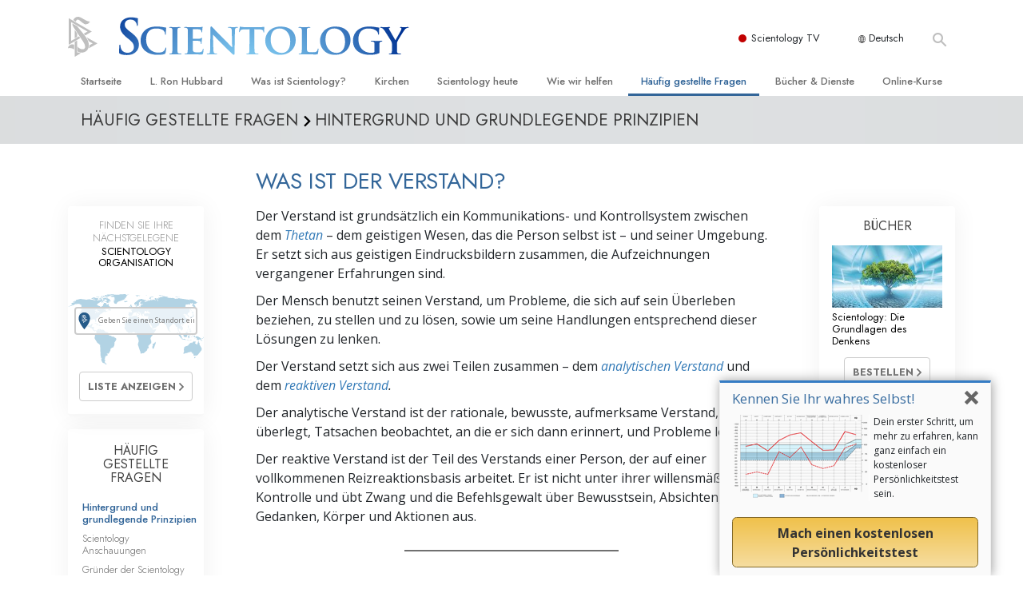

--- FILE ---
content_type: text/html; charset=utf-8
request_url: https://www.scientology.de/faq/background-and-basic-principles/what-is-the-mind.html
body_size: 23815
content:
<!DOCTYPE html>
<html lang="de-DE" itemscope itemtype="http://schema.org/WebPage">
<head>
<meta charset="utf-8">








	<meta http-equiv="X-UA-Compatible" content="IE=edge">
<meta name="viewport" content="width=device-width, initial-scale=1, shrink-to-fit=no">



	
	<title>Was ist der Verstand?</title>
	<meta property="local-search-title" content="Was ist der Verstand?" />



<meta name="facebook-domain-verification" content="5fiylhjs3p0sadccmvhn5r1xhzsezm" />  






<meta name="description" content="Das vollständige Wissensgebäude der Scientology Religion umfasst über 40 Millionen gesprochene und geschriebene Wörter – alle von L. Ron Hubbard, dem Urheber und Gründer der Scientology. " />


<meta itemprop="publisher" content="Scientology" />


<meta property="fb:admins" content="633862040" />













	






<script type="application/ld+json">
{
  "@context": "https://schema.org",
  "@type": "WebSite",
  
  "name": "Offizielle Scientology Kirche: L. Ron Hubbard, Dianetik, Was ist Scientology?, Bücher, Anschauungen, David Miscavige",
  "alternateName": ["Scientology", "scientology.de"],
  
  "url": "https://www.scientology.de/"
}
</script>


<meta property="og:url" content="https://www.scientology.de/faq/background-and-basic-principles/what-is-the-mind.html" />

<meta property="og:site_name" content="Offizielle Scientology Kirche: L. Ron Hubbard, Dianetik, Was ist Scientology?, Bücher, Anschauungen, David Miscavige" />

<meta property="og:title" content="Was ist der Verstand?" />
<meta property="og:description" content="Das vollständige Wissensgebäude der Scientology Religion umfasst über 40 Millionen gesprochene und geschriebene Wörter – alle von L. Ron Hubbard, dem Urheber und Gründer der Scientology. " />

<meta property="og:image" content="https://files.scientology.org/data/www.scientology.org/files/faq/faq-what-is-the-mind_de_DE.jpg?k=CDyk4cNWeA" />
<meta property="og:type" content="website" />

<meta name="twitter:card" content="summary_large_image">
<meta name="twitter:title" content="Was ist der Verstand?">
<meta name="twitter:description" content="Das vollständige Wissensgebäude der Scientology Religion umfasst über 40 Millionen gesprochene und geschriebene Wörter – alle von L. Ron Hubbard, dem Urheber und Gründer der Scientology. " >
<meta name="twitter:image" content="https://files.scientology.org/data/www.scientology.org/files/faq/faq-what-is-the-mind_de_DE.jpg?k=CDyk4cNWeA">














<link rel="canonical" href="https://www.scientology.de/faq/background-and-basic-principles/what-is-the-mind.html" />

















<link rel="alternate" hreflang="fr-CA" href="https://fr.scientology.ca/faq/background-and-basic-principles/what-is-the-mind.html" />



<link rel="alternate" hreflang="ga-IE" href="https://ga.scientology.ie/faq/background-and-basic-principles/what-is-the-mind.html" />



















<link rel="alternate" hreflang="st-ZA" href="https://st.scientology.org.za/faq/background-and-basic-principles/what-is-the-mind.html" />







<link rel="alternate" hreflang="no-NO" href="https://www.scientologi.no/faq/background-and-basic-principles/what-is-the-mind.html" />



<link rel="alternate" hreflang="sv-SE" href="https://www.scientologi.se/faq/background-and-basic-principles/what-is-the-mind.html" />



<link rel="alternate" hreflang="fr-FR" href="https://www.scientologie.fr/faq/background-and-basic-principles/what-is-the-mind.html" />





<link rel="alternate" hreflang="de-AT" href="https://www.scientology.at/faq/background-and-basic-principles/what-is-the-mind.html" />



<link rel="alternate" hreflang="nl-BE" href="https://www.scientology.be/faq/background-and-basic-principles/what-is-the-mind.html" />



<link rel="alternate" hreflang="en-CA" href="https://www.scientology.ca/faq/background-and-basic-principles/what-is-the-mind.html" />



<link rel="alternate" hreflang="fr-CH" href="https://www.scientology.ch/faq/background-and-basic-principles/what-is-the-mind.html" />



<link rel="alternate" hreflang="es-CL" href="https://www.scientology.cl/faq/background-and-basic-principles/what-is-the-mind.html" />



<link rel="alternate" hreflang="es-CO" href="https://www.scientology.co/faq/background-and-basic-principles/what-is-the-mind.html" />



<link rel="alternate" hreflang="en-NZ" href="https://www.scientology.co.nz/faq/background-and-basic-principles/what-is-the-mind.html" />



<link rel="alternate" hreflang="de-DE" href="https://www.scientology.de/faq/background-and-basic-principles/what-is-the-mind.html" />



<link rel="alternate" hreflang="da-DK" href="https://www.scientology.dk/faq/background-and-basic-principles/what-is-the-mind.html" />



<link rel="alternate" hreflang="es-DO" href="https://www.scientology.do/faq/background-and-basic-principles/what-is-the-mind.html" />



<link rel="alternate" hreflang="es-ES" href="https://www.scientology.es/faq/background-and-basic-principles/what-is-the-mind.html" />



<link rel="alternate" hreflang="fr-GP" href="https://www.scientology.gp/faq/background-and-basic-principles/what-is-the-mind.html" />



<link rel="alternate" hreflang="el-GR" href="https://www.scientology.gr/faq/background-and-basic-principles/what-is-the-mind.html" />



<link rel="alternate" hreflang="en-IE" href="https://www.scientology.ie/faq/background-and-basic-principles/what-is-the-mind.html" />



<link rel="alternate" hreflang="en-IN" href="https://www.scientology.in/faq/background-and-basic-principles/what-is-the-mind.html" />



<link rel="alternate" hreflang="it-IT" href="https://www.scientology.it/faq/background-and-basic-principles/what-is-the-mind.html" />



<link rel="alternate" hreflang="ja-JP" href="https://www.scientology.jp/faq/background-and-basic-principles/what-is-the-mind.html" />



<link rel="alternate" hreflang="ru-KZ" href="https://www.scientology.kz/faq/background-and-basic-principles/what-is-the-mind.html" />



<link rel="alternate" hreflang="nl-NL" href="https://www.scientology.nl/faq/background-and-basic-principles/what-is-the-mind.html" />



<link rel="alternate" hreflang="en" href="https://www.scientology.org/faq/background-and-basic-principles/what-is-the-mind.html" />



<link rel="alternate" hreflang="en-AU" href="https://www.scientology.org.au/faq/background-and-basic-principles/what-is-the-mind.html" />



<link rel="alternate" hreflang="he-IL" href="https://www.scientology.org.il/faq/background-and-basic-principles/what-is-the-mind.html" />



<link rel="alternate" hreflang="es-MX" href="https://www.scientology.org.mx/faq/background-and-basic-principles/what-is-the-mind.html" />



<link rel="alternate" hreflang="en-NP" href="https://www.scientology.org.np/faq/background-and-basic-principles/what-is-the-mind.html" />



<link rel="alternate" hreflang="zh-TW" href="https://www.scientology.org.tw/faq/background-and-basic-principles/what-is-the-mind.html" />



<link rel="alternate" hreflang="en-GB" href="https://www.scientology.org.uk/faq/background-and-basic-principles/what-is-the-mind.html" />



<link rel="alternate" hreflang="es-VE" href="https://www.scientology.org.ve/faq/background-and-basic-principles/what-is-the-mind.html" />



<link rel="alternate" hreflang="en-ZA" href="https://www.scientology.org.za/faq/background-and-basic-principles/what-is-the-mind.html" />



<link rel="alternate" hreflang="en-PH" href="https://www.scientology.ph/faq/background-and-basic-principles/what-is-the-mind.html" />



<link rel="alternate" hreflang="pt-PT" href="https://www.scientology.pt/faq/background-and-basic-principles/what-is-the-mind.html" />



<link rel="alternate" hreflang="ru-RU" href="https://www.scientology.ru/faq/background-and-basic-principles/what-is-the-mind.html" />



<link rel="alternate" hreflang="en-RW" href="https://www.scientology.rw/faq/background-and-basic-principles/what-is-the-mind.html" />



<link rel="alternate" hreflang="hu-HU" href="https://www.szcientologia.org.hu/faq/background-and-basic-principles/what-is-the-mind.html" />



<link rel="alternate" hreflang="xh-ZA" href="https://xh.scientology.org.za/faq/background-and-basic-principles/what-is-the-mind.html" />





<link rel="alternate" hreflang="zu-ZA" href="https://zu.scientology.org.za/faq/background-and-basic-principles/what-is-the-mind.html" />








	<!-- <link rel="stylesheet" href="/scss/_combined-aft.css?_=0113a"> -->

	<!-- async cssload -->
	<!-- <link rel="preload" href="/scss/_combined.css?_=0113a" as="style" onload="this.onload=null;this.rel='stylesheet'">
	<noscript><link rel="stylesheet" href="/scss/_combined.css?_=0113a"></noscript> -->
	<!-- end of async css -->

	
    

	
	<link rel="stylesheet" href="/scss/_combined.css?_=0113a">
	
	

	

	<!--  -->
	
	
		
	
	
	<!--  -->

	

	

	<!-- slideshow classnames -->
	

	

	

	
		
		<link rel="stylesheet" href="/scss/combined_application.scss?_=0113a">
		
	

	

<script>
WebFontConfig = {
    google: {
        families: [
            
            'Open+Sans:300,400,700,300italic,400italic,700italic',
            'Jost:300,400,500,700,300italic,400italic,500italic,700italic',

        ]
    }
};

(function(d) {
    var wf = d.createElement('script'),
        s = d.scripts[0];
    wf.src = 'https://ajax.googleapis.com/ajax/libs/webfont/1.6.26/webfont.js';
    wf.async = true;
    s.parentNode.insertBefore(wf, s);
})(document);
</script>






	

	
		
			<!-- Global Site Tag (gtag.js) - Google Analytics -->
<script>
  window.dataLayer = window.dataLayer || [];
  function gtag(){dataLayer.push(arguments);}

  gtag('consent', 'default', {
    'ad_storage': 'denied',
    'analytics_storage': 'denied',
    'functionality_storage': 'denied',
    'personalization_storage': 'denied',
    'wait_for_update': 500 // Wait until baner loads
  });

  window.gtagConsentV2 = true;

  gtag('js', new Date());

  gtag('config', 'G-HQ1TBXCEJT', {
  send_page_view: false
});


  gtag('config', 'G-LQBFNWNT3G', {
  send_page_view: false
});
  gtag('config', 'AW-605112126', {
  send_page_view: false
});

// if any org set





</script>


<script async src="https://www.googletagmanager.com/gtag/js?id=G-HQ1TBXCEJT"></script>


<script type="text/plain" data-cookiecategory="targeting">
(function() {
  var ga = document.createElement('script'); ga.type = 'text/javascript'; ga.async = true;
  ga.src = ('https:' == document.location.protocol ? 'https://' : 'http://') + 'stats.g.doubleclick.net/dc.js';
  var s = document.getElementsByTagName('script')[0]; s.parentNode.insertBefore(ga, s);
})();
</script>




		
	

	<script>
		var cacheId = '0113a';
	</script>

	
	<script defer src="/_combined/application.js?_=0113a"></script>
	

	
	<script async src="/_combined/cssrelpreload.js?_=0113a"></script>
	<script async src="/_combined/lazyload.js?_=0113a"></script>
	

	
	<script async src="/_combined/application2.js?_=0113a"></script>
	
	<script async type="text/plain" data-cookiecategory="performance" src="/_combined/sentry.js?_=0113a"></script>
	

	
	<script src="https://tr.standardadmin.org/tr2.js" async></script>
	<script>
	var _tr = window._tr || [];
	</script>
	

</head>




<body class="preload   path-faq path-faq-background-and-basic-principles path-faq-background-and-basic-principles-what-is-the-mind_html path-faq-background-and-basic-principles-what-is-the-mind  home-no-overlap ">




<div class="search">
    <div class="search__form">
        <button class="btn btn--search-close" aria-label="Close search form">
            <img class="search-button--close-icon" src="/images/close-icon.svg" alt="">
        </button>
        <form class="" action="/search/">
            
            
                
            
            <div class="search__form---icon">
                <span class="icon-search"></span>
            </div>
            <input class="search__input" name="q" type="search" placeholder="Suchen …" autocomplete="off" autocorrect="off" autocapitalize="off" spellcheck="false" />
            <span class="d-none d-md-block search__info">Drücken Sie ENTER zum Suchen oder ESC zum Schließen</span>
        </form>
    </div>
</div><!-- /search -->

<!-- Videos for Org Sites -->









<div id="outer_shell">

    
        
<div class="container relative">
    <div class="external-navigation">
        
        <div class="external-navigation--item external-navigation--scntv">
            <!-- <a href="https://www.scientology.tv/de" target="_blank" class="no-decoration external-navigation--item-link"> -->
            <a href="https://www.scientology.tv/de/" target="_blank" class="no-decoration external-navigation--item-link">
                <span class="external-navigation--scntv--icon"></span>
                Scientology TV
                <span class="external-navigation--icon icon-external-link"></span>
            </a>
        </div>
        
        




<nav class="external-language-selector external-language-selector__v2 external-language">
    <div>
        <div class="external-navigation--item">
            
            <img src="/images/language-globe.svg" class="language-globe-white" alt="Language">
            <img src="/images/language-globe-gray.svg" class="language-globe-dark" alt="Language">
            Deutsch
        </div>
        <!-- <span class="selector"><span class="bordered">de</span> SPRACHE 
            <img class="arrow-svg arrow-svg-right" src="/images/arrow-right-white.svg" alt="">
        </span> -->
    </div>
    <ul>

        <a class="no-decoration " href="https://www.scientology.org.tw/faq/background-and-basic-principles/what-is-the-mind.html">繁體中文 &#124; <span>Chinese</span></a>
        <a class="no-decoration " href="https://www.scientology.dk/faq/background-and-basic-principles/what-is-the-mind.html">Dansk &#124; <span>Danish</span></a>
        <a class="no-decoration language__selected" href="https://www.scientology.de/faq/background-and-basic-principles/what-is-the-mind.html">Deutsch &#124; <span>German</span></a>
        <a class="no-decoration " href="https://www.scientology.org/faq/background-and-basic-principles/what-is-the-mind.html">English &#124; <span>English</span></a>
        <a class="no-decoration " href="https://www.scientology.gr/faq/background-and-basic-principles/what-is-the-mind.html">Ελληνικά &#124; <span>Greek</span></a>
        <a class="no-decoration " href="https://www.scientology.org.mx/faq/background-and-basic-principles/what-is-the-mind.html">Español (Latino) &#124; <span>Spanish</span></a>
        <a class="no-decoration " href="https://www.scientology.es/faq/background-and-basic-principles/what-is-the-mind.html">Español (Castellano) &#124; <span>Castilian</span></a>
        <a class="no-decoration " href="https://www.scientologie.fr/faq/background-and-basic-principles/what-is-the-mind.html">Français &#124; <span>French</span></a>
        <a class="no-decoration " href="https://www.scientology.org.il/faq/background-and-basic-principles/what-is-the-mind.html">עברית &#124; <span>Hebrew</span></a>
        
        <a class="no-decoration " href="https://www.scientology.it/faq/background-and-basic-principles/what-is-the-mind.html">Italiano &#124; <span>Italian</span></a>
        <a class="no-decoration " href="https://www.scientology.jp/faq/background-and-basic-principles/what-is-the-mind.html">日本語 &#124; <span>Japanese</span></a>
        <a class="no-decoration " href="https://www.szcientologia.org.hu/faq/background-and-basic-principles/what-is-the-mind.html">Magyar &#124; <span>Hungarian</span></a>
        <a class="no-decoration " href="https://www.scientology.nl/faq/background-and-basic-principles/what-is-the-mind.html">Nederlands &#124; <span>Dutch</span></a>
        <a class="no-decoration " href="https://www.scientologi.no/faq/background-and-basic-principles/what-is-the-mind.html">Norsk &#124; <span>Norwegian</span></a>
        <a class="no-decoration " href="https://www.scientology.pt/faq/background-and-basic-principles/what-is-the-mind.html">Português &#124; <span>Portuguese</span></a>
        <a class="no-decoration " href="https://www.scientology.ru/faq/background-and-basic-principles/what-is-the-mind.html">Русский &#124; <span>Russian</span></a>
        
        <a class="no-decoration " href="https://www.scientologi.se/faq/background-and-basic-principles/what-is-the-mind.html">Svenska &#124; <span>Swedish</span></a>

        
        
    </ul>
</nav>

        
        <div class="btn--search"><span class="icon-search"></span></svg></div>
    </div>
</div>

    

    <div id="shell">

        




    <div class="org-site-name">
        
        
            
        
    </div>



<div class="banner-wrapper">
    <div class="banner-wrapper-container banner-wrapper-container__area-name">
        <div class="container">
            <div class="banner-wrapper--row row align-items-center justify-content-around justify-content-md-between">
                <div class="hamburger hamburger--slider-r hamburger-menu d-md-none">
                    <div class="hamburger-box">
                        <div class="hamburger-inner"></div>
                    </div>
                </div>
                
                <div class="d-flex align-items-center banner--logo">
    <div class="hamburger hamburger--slider-r hamburger-menu d-none d-md-block d-lg-none mr-2">
        <div class="hamburger-box">
            <div class="hamburger-inner"></div>
        </div>
    </div>

    <a class="no-decoration d-block w-100 scn-logo-link " href="/" itemscope itemtype="http://schema.org/Brand" class="">
        <div class="logo-on-light d-flex align-items-center">
            <div class="s-double-tri d-none d-md-block">
                
                
                    <img itemprop="logo" class="scn-symbol" src="/images/scientology-gray-logo.svg" alt="Scientology">
                
            </div>

            <div class="d-flex align-items-end scientology-logo-light">

                
                    <img itemprop="logo" class="scn-logo light-logo" src="/images/scientology-logo-white.svg">
                

                

                <img itemprop="logo" class="scn-logo dark-logo" src="/images/scientology-logos/scientology-logo-dark_en.svg">
                

                <div class="org-site-name">
                    
                </div>
            </div>


        </div>
    </a>
</div>

                <button class="btn btn--search d-md-none">
                    <div class="icon icon--search">
                        <span class="icon-search"></span>
                    </div>
                </button>

                 <div class="banner-subtool-row d-none d-md-flex align-items-center justify-content-end">
                    <div class="hamburger hamburger--slider-r hamburger-menu hamburger-menu__inverted wide-header__inverted--visible-lg">
                        <div class="hamburger-box">
                            <div class="hamburger-inner"></div>
                        </div>
                    </div>
                    
                    
                    
                <!-- 
                    <a href="/search.html" class="search-icon">
                        <img class="wide-header__hidden" src="/images/search-icon.svg" alt="">
                        <img class="wide-header__visible" src="/images/search-icon-white.svg" alt="">
                -->
                    </a>
                 </div>
            </div>
        </div>
    </div>
</div>

        








<div class="primary-nav-wrapper ">
	<div class="primary-nav-menu container d-none d-lg-block">
		<ul class="top-menu">
			
				
				
					<li class="menu-item   nav-trail-false">
						<div class="rel">
							
							<!-- For orgs /news/ send to grand opening if we don't have any news -->
							

							
							<a href="/"  class="menu-link">
								Startseite
							</a>
							
							
						</div>

					</li>
				
			
				
				
					<li class="menu-item   nav-trail-false">
						<div class="rel">
							
							<!-- For orgs /news/ send to grand opening if we don't have any news -->
							

							
							<a href="/l-ron-hubbard/"  class="menu-link">
								L. Ron Hubbard
							</a>
							
							
						</div>

					</li>
				
			
				
				
					<li class="menu-item   parent nav-trail-false">
						<div class="rel">
							
							<!-- For orgs /news/ send to grand opening if we don't have any news -->
							

							
							<a href="/what-is-scientology/"  class="menu-link">
								Was ist Scientology?
							</a>
							
								<div class="frog"> <!-- back -->
									<ul class="second-level">
										
											<li >
												<a href="/what-is-scientology/" class="menu-link title">
													Anschauungen und Praxis
												</a>
											</li>
										
											<li >
												<a href="/what-is-scientology/the-scientology-creeds-and-codes/" class="menu-link title">
													Scientology Bekenntnisse und Kodizes
												</a>
											</li>
										
											<li >
												<a href="/what-is-scientology/what-scientologists-say-about-scientology.html" class="menu-link title">
													Was Scientologen über Scientology sagen
												</a>
											</li>
										
											<li >
												<a href="/video/meet-a-scientologist.html" class="menu-link title">
													Lernen Sie einen Scientologen kennen
												</a>
											</li>
										
											<li >
												<a href="/what-is-scientology/inside-a-church-scientology.html" class="menu-link title">
													Innerhalb einer Scientology Kirche
												</a>
											</li>
										
											<li >
												<a href="/what-is-scientology/basic-principles-of-scientology/" class="menu-link title">
													Die Grundprinzipien der Scientology
												</a>
											</li>
										
											<li >
												<a href="/what-is-dianetics/basic-principles-of-scientology/dianetics-understanding-the-mind.html" class="menu-link title">
													Eine Einführung in die Dianetik
												</a>
											</li>
										
											<li >
												<a href="/what-is-scientology/love-hate-what-is-greatness.html" class="menu-link title">
													Liebe und Hass – Was ist Größe?
												</a>
											</li>
										
									</ul>
								</div>
							
							
						</div>

					</li>
				
			
				
				
					<li class="menu-item   parent nav-trail-false">
						<div class="rel">
							
							<!-- For orgs /news/ send to grand opening if we don't have any news -->
							

							
							<a href="/churches/"  class="menu-link">
								Kirchen
							</a>
							
								<div class="frog"> <!-- back -->
									<ul class="second-level">
										
											<li >
												<a href="/churches/locator.html" class="menu-link title">
													Finden Sie eine Kirche
												</a>
											</li>
										
											<li >
												<a href="/churches/ideal-orgs/" class="menu-link title">
													Ideale Scientology Kirchen
												</a>
											</li>
										
											<li >
												<a href="/churches/advanced-scientology-organizations/" class="menu-link title">
													Fortgeschrittene Organisationen
												</a>
											</li>
										
											<li >
												<a href="/churches/flag-land-base/" class="menu-link title">
													Flag Land Base
												</a>
											</li>
										
											<li >
												<a href="/churches/freewinds/" class="menu-link title">
													Freewinds
												</a>
											</li>
										
											<li >
												<a href="/churches/bringing-scientology-world/" class="menu-link title">
													Scientology für die Welt
												</a>
											</li>
										
									</ul>
								</div>
							
							
						</div>

					</li>
				
			
				
			
				
				
					<li class="menu-item   parent nav-trail-false">
						<div class="rel">
							
							<!-- For orgs /news/ send to grand opening if we don't have any news -->
							

							
							<a href="/scientology-today/"  class="menu-link">
								Scientology heute
							</a>
							
								<div class="frog"> <!-- back -->
									<ul class="second-level">
										
											<li >
												<a href="/scientology-today/category/expansion/" class="menu-link title">
													Einweihungen
												</a>
											</li>
										
											<li >
												<a href="/scientology-today/category/scientology-events/" class="menu-link title">
													Scientology Veranstaltungen
												</a>
											</li>
										
											<li >
												<a href="/david-miscavige/" class="menu-link title">
													David Miscavige – Kirchliches Oberhaupt von Scientology
												</a>
											</li>
										
									</ul>
								</div>
							
							
						</div>

					</li>
				
			
				
				
					<li class="menu-item   parent nav-trail-false">
						<div class="rel">
							
							<!-- For orgs /news/ send to grand opening if we don't have any news -->
							

							
							<a href="/how-we-help/"  class="menu-link">
								Wie wir helfen
							</a>
							
								<div class="frog"> <!-- back -->
									<ul class="second-level">
										
											<li >
												<a href="/how-we-help/way-to-happiness/" class="menu-link title">
													Der Weg zum Glücklichsein
												</a>
											</li>
										
											<li >
												<a href="/how-we-help/applied-scholastics/" class="menu-link title">
													Applied Scholastics
												</a>
											</li>
										
											<li >
												<a href="/how-we-help/criminon/" class="menu-link title">
													Criminon
												</a>
											</li>
										
											<li >
												<a href="/how-we-help/narconon/" class="menu-link title">
													Narconon
												</a>
											</li>
										
											<li >
												<a href="/how-we-help/truth-about-drugs/" class="menu-link title">
													Fakten über Drogen
												</a>
											</li>
										
											<li >
												<a href="/how-we-help/human-rights/" class="menu-link title">
													United for Human Rights (Vereint für Menschenrechte)
												</a>
											</li>
										
											<li >
												<a href="/how-we-help/citizens-commission-on-human-rights/" class="menu-link title">
													Citizens Commission on Human Rights
												</a>
											</li>
										
											<li >
												<a href="/how-we-help/volunteer-ministers/" class="menu-link title">
													Ehrenamtliche Scientology Geistliche
												</a>
											</li>
										
									</ul>
								</div>
							
							
						</div>

					</li>
				
			
				
				
					<li class="menu-item   parent nav-trail-true">
						<div class="rel">
							
							<!-- For orgs /news/ send to grand opening if we don't have any news -->
							

							
							<a href="/faq/"  class="menu-link">
								Häufig gestellte Fragen
							</a>
							
								<div class="frog"> <!-- back -->
									<ul class="second-level">
										
											<li >
												<a href="/faq/background-and-basic-principles/what-does-the-word-scientology-mean.html" class="menu-link title">
													Hintergrund und grundlegende Prinzipien
												</a>
											</li>
										
											<li >
												<a href="/faq/inside-a-church-of-scientology/what-goes-scientology-church.html" class="menu-link title">
													Innerhalb einer Scientology Kirche
												</a>
											</li>
										
											<li >
												<a href="/faq/the-organization-of-scientology/how-is-the-church-of-scientology-structured.html" class="menu-link title">
													Die Organisation der Scientology
												</a>
											</li>
										
									</ul>
								</div>
							
							
						</div>

					</li>
				
			
				
				
					<li class="menu-item   parent nav-trail-false">
						<div class="rel">
							
							<!-- For orgs /news/ send to grand opening if we don't have any news -->
							

							
							<a href="/store/category/beginning-books.html"  class="menu-link">
								Bücher & Dienste
							</a>
							
								<div class="frog"> <!-- back -->
									<ul class="second-level">
										
											<li >
												<a href="/store/category/beginning-books.html" class="menu-link title">
													Einführende Bücher
												</a>
											</li>
										
											<li >
												<a href="/store/category/beginning-audiobooks.html" class="menu-link title">
													Hörbücher
												</a>
											</li>
										
											<li >
												<a href="/store/category/classics-lectures.html" class="menu-link title">
													Einführungsvorträge
												</a>
											</li>
										
											<li >
												<a href="/store/category/books-on-film.html" class="menu-link title">
													Einführungsfilme
												</a>
											</li>
										
											<li >
												<a href="/beginning-services/" class="menu-link title">
													Einführende Dienste
												</a>
											</li>
										
									</ul>
								</div>
							
							
						</div>

					</li>
				
			
				
				
					<li class="menu-item   parent nav-trail-false">
						<div class="rel">
							
							<!-- For orgs /news/ send to grand opening if we don't have any news -->
							

							
							<a href="/courses/"  class="menu-link">
								Online-Kurse
							</a>
							
								<div class="frog"> <!-- back -->
									<ul class="second-level">
										
											<li >
												<a href="/courses/conflicts/overview.html" class="menu-link title">
													Wie man Konflikte löst
												</a>
											</li>
										
											<li >
												<a href="/courses/dynamics/overview.html" class="menu-link title">
													Die Dynamiken des Daseins
												</a>
											</li>
										
											<li >
												<a href="/courses/understanding/overview.html" class="menu-link title">
													Die Bestandteile des Verstehens
												</a>
											</li>
										
											<li >
												<a href="/courses/solutions/overview.html" class="menu-link title">
													Lösungen für eine gefährliche Umwelt
												</a>
											</li>
										
											<li >
												<a href="/courses/assists/overview.html" class="menu-link title">
													Beistände bei Krankheiten und Verletzungen
												</a>
											</li>
										
											<li >
												<a href="/courses/integrity/overview.html" class="menu-link title">
													Integrität und Ehrlichkeit
												</a>
											</li>
										
											<li >
												<a href="/courses/marriage/overview.html" class="menu-link title">
													Ehe
												</a>
											</li>
										
											<li >
												<a href="/courses/tone-scale/overview.html" class="menu-link title">
													Die emotionelle Tonskala
												</a>
											</li>
										
											<li >
												<a href="/courses/drugs/overview.html" class="menu-link title">
													Antworten auf das Drogenproblem
												</a>
											</li>
										
											<li >
												<a href="/courses/children/overview.html" class="menu-link title">
													Kinder
												</a>
											</li>
										
											<li >
												<a href="/courses/tools/overview.html" class="menu-link title">
													Werkzeuge für den Arbeitsplatz
												</a>
											</li>
										
											<li >
												<a href="/courses/conditions/overview.html" class="menu-link title">
													Ethik und die Zustände
												</a>
											</li>
										
											<li >
												<a href="/courses/suppression/overview.html" class="menu-link title">
													Die Ursache von Unterdrückung
												</a>
											</li>
										
											<li >
												<a href="/courses/investigations/overview.html" class="menu-link title">
													Ermittlungen
												</a>
											</li>
										
											<li >
												<a href="/courses/organizing/overview.html" class="menu-link title">
													Grundlagen des Organisierens
												</a>
											</li>
										
											<li >
												<a href="/courses/public-relations/overview.html" class="menu-link title">
													Die Grundlagen von Public Relations
												</a>
											</li>
										
											<li >
												<a href="/courses/targets/overview.html" class="menu-link title">
													Planziele und Ziele
												</a>
											</li>
										
											<li >
												<a href="/courses/study/overview.html" class="menu-link title">
													Die Technologie des Studierens
												</a>
											</li>
										
											<li >
												<a href="/courses/communication/overview.html" class="menu-link title">
													Kommunikation
												</a>
											</li>
										
									</ul>
								</div>
							
							
						</div>

					</li>
				
			
		</ul>
	</div>
</div>








<div class="nav-bar">
	<ul>
		
			
			<li class="nav-bar--link" data-menuid="0">
				
				<!-- For orgs /news/ send to grand opening if we don't have any news -->
				
				
				
				<a href="/"  class="menu-link no-decoration">
					
						<img class="nav-bar--arrow" src="/org-logo/arrow-right.svg?color=336699" alt="">
					
					STARTSEITE
				</a>
				
			</li>

			

		
			
			<li class="nav-bar--link" data-menuid="1">
				
				<!-- For orgs /news/ send to grand opening if we don't have any news -->
				
				
				
				<a href="/l-ron-hubbard/"  class="menu-link no-decoration">
					
						<img class="nav-bar--arrow" src="/org-logo/arrow-right.svg?color=336699" alt="">
					
					L. RON HUBBARD
				</a>
				
			</li>

			

		
			
			<li class="nav-bar--link" data-menuid="2">
				
				<!-- For orgs /news/ send to grand opening if we don't have any news -->
				
				
				
				<a href="/what-is-scientology/"  class="menu-link no-decoration">
					
						<img class="nav-bar--arrow" src="/org-logo/arrow-right.svg?color=336699" alt="">
					
					WAS IST SCIENTOLOGY?
				</a>
				
			</li>

			
				<div class="nav-bar--frog" data-menuid="2">
					<ul class="nav-bar--second-level">
						
							<li>
								<a href="/what-is-scientology/" class="nav-bar--second-level__link">
									Anschauungen und Praxis
								</a>
							</li>
						
							<li>
								<a href="/what-is-scientology/the-scientology-creeds-and-codes/" class="nav-bar--second-level__link">
									Scientology Bekenntnisse und Kodizes
								</a>
							</li>
						
							<li>
								<a href="/what-is-scientology/what-scientologists-say-about-scientology.html" class="nav-bar--second-level__link">
									Was Scientologen über Scientology sagen
								</a>
							</li>
						
							<li>
								<a href="/video/meet-a-scientologist.html" class="nav-bar--second-level__link">
									Lernen Sie einen Scientologen kennen
								</a>
							</li>
						
							<li>
								<a href="/what-is-scientology/inside-a-church-scientology.html" class="nav-bar--second-level__link">
									Innerhalb einer Scientology Kirche
								</a>
							</li>
						
							<li>
								<a href="/what-is-scientology/basic-principles-of-scientology/" class="nav-bar--second-level__link">
									Die Grundprinzipien der Scientology
								</a>
							</li>
						
							<li>
								<a href="/what-is-dianetics/basic-principles-of-scientology/dianetics-understanding-the-mind.html" class="nav-bar--second-level__link">
									Eine Einführung in die Dianetik
								</a>
							</li>
						
							<li>
								<a href="/what-is-scientology/love-hate-what-is-greatness.html" class="nav-bar--second-level__link">
									Liebe und Hass – Was ist Größe?
								</a>
							</li>
						
					</ul>
				</div>
			

		
			
			<li class="nav-bar--link" data-menuid="3">
				
				<!-- For orgs /news/ send to grand opening if we don't have any news -->
				
				
				
				<a href="/churches/"  class="menu-link no-decoration">
					
						<img class="nav-bar--arrow" src="/org-logo/arrow-right.svg?color=336699" alt="">
					
					KIRCHEN
				</a>
				
			</li>

			
				<div class="nav-bar--frog" data-menuid="3">
					<ul class="nav-bar--second-level">
						
							<li>
								<a href="/churches/locator.html" class="nav-bar--second-level__link">
									Finden Sie eine Kirche
								</a>
							</li>
						
							<li>
								<a href="/churches/ideal-orgs/" class="nav-bar--second-level__link">
									Ideale Scientology Kirchen
								</a>
							</li>
						
							<li>
								<a href="/churches/advanced-scientology-organizations/" class="nav-bar--second-level__link">
									Fortgeschrittene Organisationen
								</a>
							</li>
						
							<li>
								<a href="/churches/flag-land-base/" class="nav-bar--second-level__link">
									Flag Land Base
								</a>
							</li>
						
							<li>
								<a href="/churches/freewinds/" class="nav-bar--second-level__link">
									Freewinds
								</a>
							</li>
						
							<li>
								<a href="/churches/bringing-scientology-world/" class="nav-bar--second-level__link">
									Scientology für die Welt
								</a>
							</li>
						
					</ul>
				</div>
			

		
			
			<li class="nav-bar--link" data-menuid="4">
				
				<!-- For orgs /news/ send to grand opening if we don't have any news -->
				
				
				
				<a href="/daily-connect/"  class="menu-link no-decoration">
					
						<img class="nav-bar--arrow" src="/org-logo/arrow-right.svg?color=336699" alt="">
					
					DAILY CONNECT
				</a>
				
			</li>

			
				<div class="nav-bar--frog" data-menuid="4">
					<ul class="nav-bar--second-level">
						
							<li>
								<a href="/daily-connect/scientologists-at-life/" class="nav-bar--second-level__link">
									Scientologists @life
								</a>
							</li>
						
							<li>
								<a href="/staywell/" class="nav-bar--second-level__link">
									Wie man gesund bleibt
								</a>
							</li>
						
					</ul>
				</div>
			

		
			
			<li class="nav-bar--link" data-menuid="5">
				
				<!-- For orgs /news/ send to grand opening if we don't have any news -->
				
				
				
				<a href="/scientology-today/"  class="menu-link no-decoration">
					
						<img class="nav-bar--arrow" src="/org-logo/arrow-right.svg?color=336699" alt="">
					
					SCIENTOLOGY HEUTE
				</a>
				
			</li>

			
				<div class="nav-bar--frog" data-menuid="5">
					<ul class="nav-bar--second-level">
						
							<li>
								<a href="/scientology-today/category/expansion/" class="nav-bar--second-level__link">
									Einweihungen
								</a>
							</li>
						
							<li>
								<a href="/scientology-today/category/scientology-events/" class="nav-bar--second-level__link">
									Scientology Veranstaltungen
								</a>
							</li>
						
							<li>
								<a href="/david-miscavige/" class="nav-bar--second-level__link">
									David Miscavige – Kirchliches Oberhaupt von Scientology
								</a>
							</li>
						
					</ul>
				</div>
			

		
			
			<li class="nav-bar--link" data-menuid="6">
				
				<!-- For orgs /news/ send to grand opening if we don't have any news -->
				
				
				
				<a href="/how-we-help/"  class="menu-link no-decoration">
					
						<img class="nav-bar--arrow" src="/org-logo/arrow-right.svg?color=336699" alt="">
					
					WIE WIR HELFEN
				</a>
				
			</li>

			
				<div class="nav-bar--frog" data-menuid="6">
					<ul class="nav-bar--second-level">
						
							<li>
								<a href="/how-we-help/way-to-happiness/" class="nav-bar--second-level__link">
									Der Weg zum Glücklichsein
								</a>
							</li>
						
							<li>
								<a href="/how-we-help/applied-scholastics/" class="nav-bar--second-level__link">
									Applied Scholastics
								</a>
							</li>
						
							<li>
								<a href="/how-we-help/criminon/" class="nav-bar--second-level__link">
									Criminon
								</a>
							</li>
						
							<li>
								<a href="/how-we-help/narconon/" class="nav-bar--second-level__link">
									Narconon
								</a>
							</li>
						
							<li>
								<a href="/how-we-help/truth-about-drugs/" class="nav-bar--second-level__link">
									Fakten über Drogen
								</a>
							</li>
						
							<li>
								<a href="/how-we-help/human-rights/" class="nav-bar--second-level__link">
									United for Human Rights (Vereint für Menschenrechte)
								</a>
							</li>
						
							<li>
								<a href="/how-we-help/citizens-commission-on-human-rights/" class="nav-bar--second-level__link">
									Citizens Commission on Human Rights
								</a>
							</li>
						
							<li>
								<a href="/how-we-help/volunteer-ministers/" class="nav-bar--second-level__link">
									Ehrenamtliche Scientology Geistliche
								</a>
							</li>
						
					</ul>
				</div>
			

		
			
			<li class="nav-bar--link" data-menuid="7">
				
				<!-- For orgs /news/ send to grand opening if we don't have any news -->
				
				
				
				<a href="/faq/"  class="menu-link no-decoration">
					
						<img class="nav-bar--arrow" src="/org-logo/arrow-right.svg?color=336699" alt="">
					
					HÄUFIG GESTELLTE FRAGEN
				</a>
				
			</li>

			
				<div class="nav-bar--frog" data-menuid="7">
					<ul class="nav-bar--second-level">
						
							<li>
								<a href="/faq/background-and-basic-principles/what-does-the-word-scientology-mean.html" class="nav-bar--second-level__link">
									Hintergrund und grundlegende Prinzipien
								</a>
							</li>
						
							<li>
								<a href="/faq/inside-a-church-of-scientology/what-goes-scientology-church.html" class="nav-bar--second-level__link">
									Innerhalb einer Scientology Kirche
								</a>
							</li>
						
							<li>
								<a href="/faq/the-organization-of-scientology/how-is-the-church-of-scientology-structured.html" class="nav-bar--second-level__link">
									Die Organisation der Scientology
								</a>
							</li>
						
					</ul>
				</div>
			

		
			
			<li class="nav-bar--link" data-menuid="8">
				
				<!-- For orgs /news/ send to grand opening if we don't have any news -->
				
				
				
				<a href="/store/category/beginning-books.html"  class="menu-link no-decoration">
					
						<img class="nav-bar--arrow" src="/org-logo/arrow-right.svg?color=336699" alt="">
					
					BÜCHER &amp; DIENSTE
				</a>
				
			</li>

			
				<div class="nav-bar--frog" data-menuid="8">
					<ul class="nav-bar--second-level">
						
							<li>
								<a href="/store/category/beginning-books.html" class="nav-bar--second-level__link">
									Einführende Bücher
								</a>
							</li>
						
							<li>
								<a href="/store/category/beginning-audiobooks.html" class="nav-bar--second-level__link">
									Hörbücher
								</a>
							</li>
						
							<li>
								<a href="/store/category/classics-lectures.html" class="nav-bar--second-level__link">
									Einführungsvorträge
								</a>
							</li>
						
							<li>
								<a href="/store/category/books-on-film.html" class="nav-bar--second-level__link">
									Einführungsfilme
								</a>
							</li>
						
							<li>
								<a href="/beginning-services/" class="nav-bar--second-level__link">
									Einführende Dienste
								</a>
							</li>
						
					</ul>
				</div>
			

		
			
			<li class="nav-bar--link" data-menuid="9">
				
				<!-- For orgs /news/ send to grand opening if we don't have any news -->
				
				
				
				<a href="/courses/"  class="menu-link no-decoration">
					
						<img class="nav-bar--arrow" src="/org-logo/arrow-right.svg?color=336699" alt="">
					
					ONLINE-KURSE
				</a>
				
			</li>

			
				<div class="nav-bar--frog" data-menuid="9">
					<ul class="nav-bar--second-level">
						
							<li>
								<a href="/courses/conflicts/overview.html" class="nav-bar--second-level__link">
									Wie man Konflikte löst
								</a>
							</li>
						
							<li>
								<a href="/courses/dynamics/overview.html" class="nav-bar--second-level__link">
									Die Dynamiken des Daseins
								</a>
							</li>
						
							<li>
								<a href="/courses/understanding/overview.html" class="nav-bar--second-level__link">
									Die Bestandteile des Verstehens
								</a>
							</li>
						
							<li>
								<a href="/courses/solutions/overview.html" class="nav-bar--second-level__link">
									Lösungen für eine gefährliche Umwelt
								</a>
							</li>
						
							<li>
								<a href="/courses/assists/overview.html" class="nav-bar--second-level__link">
									Beistände bei Krankheiten und Verletzungen
								</a>
							</li>
						
							<li>
								<a href="/courses/integrity/overview.html" class="nav-bar--second-level__link">
									Integrität und Ehrlichkeit
								</a>
							</li>
						
							<li>
								<a href="/courses/marriage/overview.html" class="nav-bar--second-level__link">
									Ehe
								</a>
							</li>
						
							<li>
								<a href="/courses/tone-scale/overview.html" class="nav-bar--second-level__link">
									Die emotionelle Tonskala
								</a>
							</li>
						
							<li>
								<a href="/courses/drugs/overview.html" class="nav-bar--second-level__link">
									Antworten auf das Drogenproblem
								</a>
							</li>
						
							<li>
								<a href="/courses/children/overview.html" class="nav-bar--second-level__link">
									Kinder
								</a>
							</li>
						
							<li>
								<a href="/courses/tools/overview.html" class="nav-bar--second-level__link">
									Werkzeuge für den Arbeitsplatz
								</a>
							</li>
						
							<li>
								<a href="/courses/conditions/overview.html" class="nav-bar--second-level__link">
									Ethik und die Zustände
								</a>
							</li>
						
							<li>
								<a href="/courses/suppression/overview.html" class="nav-bar--second-level__link">
									Die Ursache von Unterdrückung
								</a>
							</li>
						
							<li>
								<a href="/courses/investigations/overview.html" class="nav-bar--second-level__link">
									Ermittlungen
								</a>
							</li>
						
							<li>
								<a href="/courses/organizing/overview.html" class="nav-bar--second-level__link">
									Grundlagen des Organisierens
								</a>
							</li>
						
							<li>
								<a href="/courses/public-relations/overview.html" class="nav-bar--second-level__link">
									Die Grundlagen von Public Relations
								</a>
							</li>
						
							<li>
								<a href="/courses/targets/overview.html" class="nav-bar--second-level__link">
									Planziele und Ziele
								</a>
							</li>
						
							<li>
								<a href="/courses/study/overview.html" class="nav-bar--second-level__link">
									Die Technologie des Studierens
								</a>
							</li>
						
							<li>
								<a href="/courses/communication/overview.html" class="nav-bar--second-level__link">
									Kommunikation
								</a>
							</li>
						
					</ul>
				</div>
			

		
	</ul>
</div>





        <div id="header_and_content">

            
            <div id="header_container" class="clearfix header-container">
                <div id="header" class="header">
                    <div class="container">
                        




	














	
	
	
		
			
		
	

	
	
	
	

	
	

	
		

		

		
			
				
				
				
				
					
					
				

				

				

				
				
				
				
			
		
			
				
				
				
				
					
					
				

				

				
					 
					 	
						
						
							
							
						
					
				

				
				
				
				
			
		
			
				
				
				
				
					
						
					
					
				

				

				
					 
					 	
						
						
							
							
						
					
				

				
				
				
				
			
		
			
				
				
				
				

				

				

				
				
				
				
			
		
			
		
	


	


	


	
	
		<div class="bs-extender">
			<div class="breadcrumb-nav" style="	background-image: url(https://files.scientology.org/imagecache/cropfit@w=100@bl=0x40@cr=0,132,1080,80/data/www.scientology.org/files/banners/faq-header_de_DE.jpg?k=kCpXXBzUak);">
				<div class="container">
					<div class="breadcrumb-nav--title" itemscope itemtype="https://schema.org/BreadcrumbList">
							
							

								
									

									
									
									
									<span itemprop="itemListElement" itemscope itemtype="https://schema.org/ListItem">
										<a class="breadcrumb-nav--link " href="/faq/" itemprop="item">
											
											<span itemprop="name">
												HÄUFIG GESTELLTE FRAGEN 
											</span>
											<meta itemprop="position" content="1" />
										</a>
										
										<span class="d-inline-block breadcrumb-nav--arrow" style="width: 10px;">
											<img style="margin-top: -3px;" src="/images/arrow-right.svg" alt="">
										</span>
										
									</span>
									
									
									<span itemprop="itemListElement" itemscope itemtype="https://schema.org/ListItem">
										<a class="breadcrumb-nav--link breadcrumb-nav--link__secondary" href="/faq/background-and-basic-principles/what-does-the-word-scientology-mean.html" itemprop="item">
											
											<span itemprop="name">
												HINTERGRUND UND GRUNDLEGENDE PRINZIPIEN 
											</span>
											<meta itemprop="position" content="2" />
										</a>
										
									</span>
									
								

							
					</div>
				</div>
			</div>
		</div>
	



                    </div>
                </div>
            </div>
            

            

            

            
        
            

            <div id="content_container" class="body container has-leftsidebar has-rightsidebar">

                <!-- NOTE: if you want schema, put it in the page itself: itemscope itemtype="http://schema.org/Article" -->

                
                <article id="content" class="row main-content justify-content-between">
                


                    <div class="col-24 page-title--wrapper">
                        <div class="row justify-content-center">
                            <div class="col-lg-14">
                                
	<h1 class="title"><p>WAS IST DER VERSTAND?</p></h1>

                                
                                <div class="d-block mb-3"></div>
                            </div>
                        </div>
                    </div>

                    

                    
                    <main itemscope itemtype="http://schema.org/Article" class="main col-lg-14 order-lg-4">
                    

                    <div class="main__both-sidebars">
                        
    <div data-amp-body>
        

<div class="body">
<p>Der Verstand ist grundsätzlich ein Kommunikations- und Kontrollsystem zwischen dem <em><a href="/what-is-scientology/basic-principles-of-scientology/the-parts-of-man.html">Thetan</a></em> – dem geistigen Wesen, das die Person selbst ist – und seiner Umgebung. Er setzt sich aus geistigen Eindrucksbildern zusammen, die Aufzeichnungen vergangener Erfahrungen&nbsp;sind.</p>
<p>Der Mensch benutzt seinen Verstand, um Probleme, die sich auf sein Überleben beziehen, zu stellen und zu lösen, sowie um seine Handlungen entsprechend dieser Lösungen zu lenken.</p>

<p>Der Verstand setzt sich aus zwei Teilen zusammen – dem <em><a href="/what-is-dianetics/basic-principles-of-scientology/is-it-human-to-err.html">analytischen Verstand</a></em> und dem <em><a href="/what-is-dianetics/basic-principles-of-scientology/the-mechanics-of-the-mind.html">reaktiven Verstand</a>. </em></p>

<p>Der analytische Verstand ist der rationale, bewusste, aufmerksame Verstand, der überlegt, Tatsachen beobachtet, an die er sich dann erinnert, und Probleme löst.&nbsp;</p>
<p>Der reaktive Verstand ist der Teil des Verstands einer Person, der auf einer vollkommenen Reizreaktionsbasis arbeitet. Er ist nicht unter ihrer willensmäßigen Kontrolle und übt Zwang und die Befehlsgewalt über Bewusstsein, Absichten, Gedanken, Körper und Aktionen&nbsp;aus.</p></div>

    </div>

                    </div>


                        

<div class="clearfix"></div>





	
		

		
			
		
		
	
	<div class="ignore-search">
		<div class="divider-line"></div>

		<h5 class="text-center mb-4 section-nav--title">Hintergrund und grundlegende Prinzipien</h5>

		<div class="row">
			
			<div class="col-md-12 mb-3 section-nav--item">
				<a href="/faq/background-and-basic-principles/what-does-the-word-scientology-mean.html" class="">
					Was bedeutet das Wort Scientology?
				</a>
			</div>
			
			<div class="col-md-12 mb-3 section-nav--item">
				<a href="/faq/background-and-basic-principles/what-is-scientology.html" class="">
					Was ist Scientology?
				</a>
			</div>
			
			<div class="col-md-12 mb-3 section-nav--item">
				<a href="/faq/background-and-basic-principles/how-did-scientology-start.html" class="">
					Wie nahm Scientology ihren Anfang?
				</a>
			</div>
			
			<div class="col-md-12 mb-3 section-nav--item">
				<a href="/faq/background-and-basic-principles/is-it-all-based-on-one-mans-work.html" class="">
					Basiert das alles auf der Arbeit eines einzigen Mannes?
				</a>
			</div>
			
			<div class="col-md-12 mb-3 section-nav--item">
				<a href="/faq/background-and-basic-principles/what-are-some-of-the-core-tenets-of-scientology.html" class="">
					Was sind einige der Grundaussagen der Scientology?
				</a>
			</div>
			
			<div class="col-md-12 mb-3 section-nav--item">
				<a href="/faq/background-and-basic-principles/why-is-scientology-called-a-religion.html" class="">
					Warum wird Scientology als Religion bezeichnet?
				</a>
			</div>
			
			<div class="col-md-12 mb-3 section-nav--item">
				<a href="/faq/background-and-basic-principles/why-is-scientology-a-church.html" class="">
					Warum ist Scientology eine Kirche?
				</a>
			</div>
			
			<div class="col-md-12 mb-3 section-nav--item">
				<a href="/faq/background-and-basic-principles/does-scientology-have-a-scripture.html" class="">
					Hat Scientology heilige Schriften?
				</a>
			</div>
			
			<div class="col-md-12 mb-3 section-nav--item">
				<a href="/faq/background-and-basic-principles/what-is-the-scientology-cross.html" class="">
					Was bedeutet das Scientology Kreuz?
				</a>
			</div>
			
			<div class="col-md-12 mb-3 section-nav--item">
				<a href="/faq/background-and-basic-principles/what-does-the-scientology-symbol-represent.html" class="">
					Was repräsentiert das Scientology-Symbol – das S und das doppelte Dreieck?
				</a>
			</div>
			
			<div class="col-md-12 mb-3 section-nav--item">
				<a href="/faq/background-and-basic-principles/what-is-dianetics.html" class="">
					Was ist Dianetik?
				</a>
			</div>
			
			<div class="col-md-12 mb-3 section-nav--item">
				<a href="/faq/background-and-basic-principles/what-is-the-mind.html" class="section-listing-link__active">
					Was ist der Verstand?
				</a>
			</div>
			
			<div class="col-md-12 mb-3 section-nav--item">
				<a href="/faq/background-and-basic-principles/how-does-dianetics-work.html" class="">
					Wie funktioniert Dianetik?
				</a>
			</div>
			
			<div class="col-md-12 mb-3 section-nav--item">
				<a href="/faq/background-and-basic-principles/what-is-the-difference-between-scientology-and-dianetics.html" class="">
					Was ist der Unterschied zwischen Scientology und Dianetik?
				</a>
			</div>
			
			<div class="col-md-12 mb-3 section-nav--item">
				<a href="/faq/background-and-basic-principles/what-is-the-bridge-in-scientology.html" class="">
					Was ist die Brücke in der Scientology?
				</a>
			</div>
			
		</div>
	</div>
	
	










<div class="clearfix"></div>



	
		
		
	

<div class="prev-next-wrapper ignore-search pb-4 ">
	
		<div class="prev-next-wrapper__prev">
			<a class="link-with-arrow with-underline link-with-arrow__reversed" href="/faq/background-and-basic-principles/what-is-dianetics.html">
				Zurück
			</a>
			<a class="prev-next-menu-title" href="/faq/background-and-basic-principles/what-is-dianetics.html">
				Was ist Dianetik?
			</a>
		</div>
	
	
	
		<!-- make sure item is still in the menu -->
		
		<div class="prev-next-wrapper__next">
			<a class="link-with-arrow with-underline" href="/faq/background-and-basic-principles/how-does-dianetics-work.html">
				Weiter
			</a>
			<a class="prev-next-menu-title" href="/faq/background-and-basic-principles/how-does-dianetics-work.html">
				Wie funktioniert Dianetik?
			</a>
		</div>
		
	
</div>


                    </main>

                    
                        <aside id="sidebar_left" class="site-sidebar col-24 col-14 col-lg-4 sidebar--thinner order-lg-1">
                            
<div class="org_location_wrapper_wrapper sidebar__locator sidebar__item blocked-hover blocked-hover-ignore-clicks">
    <div id="org_location_wrapper">

        <div id="org_location">

            
                <a href="/churches/locator.html" class="org-location-scn-org">
                    <div class="sidebar-title">FINDEN SIE IHRE NÄCHSTGELEGENE </div>
<div class="sidebar-subtitle">SCIENTOLOGY ORGANISATION</div>
                </a>
            

        </div>

    <div id="org_location2" class="lazyload">
        <form action="/churches/locator.html" method="get" class="org-location-search-form" target="_blank">
          <div class="input-wrap">
            
            
                
            
            <input type="text" name="search" id="enter-zip" placeholder="Geben Sie einen Standort ein"/>
          </div>
          <input type="hidden" name="src" value="locator-block" />
        </form>
    </div>

    <a href="/churches/" class="main-button sidebar-button">
        
<div class="button--more-info draw-border ">
	<div class="button--external-link">
	</div>
	<span>LISTE ANZEIGEN&nbsp;<span class="icon-arrow-right1"></span></span>
</div>

    </a>

  </div>
</div>



  









<div class="sidebar__item">
  <h6 class="subheader--title">
    <a class="no-decoration" href="/faq/">
      HÄUFIG GESTELLTE FRAGEN
    </a>
  </h6>
  <ul class="submenu-block">
      
      
        

        
             

             
        
             

             
        
             

             
        
             

             
        
             

             
        
             

             
        
             

             
        
             

             
        
             

             
        
             

             
        
             

             
        
             

             
        
             

             
        
             

             
        
             

             
        
        
        
        <li>
          <a class="listing-item  listing-item__active" href="/faq/background-and-basic-principles/what-does-the-word-scientology-mean.html">
            Hintergrund und grundlegende Prinzipien
          </a>
          
        </li>

        
      
        

        
             

             
        
             

             
        
             

             
        
             

             
        
             

             
        
             

             
        
             

             
        
             

             
        
             

             
        
             

             
        
             

             
        
             

             
        
             

             
        
             

             
        
             

             
        
             

             
        
             

             
        
             

             
        
             

             
        
             

             
        
             

             
        
        
        
        <li>
          <a class="listing-item " href="/faq/scientology-beliefs/is-man-a-spirit.html">
            Scientology Anschauungen
          </a>
          
        </li>

        
      
        

        
             

             
        
             

             
        
             

             
        
             

             
        
             

             
        
             

             
        
             

             
        
             

             
        
             

             
        
        
        
        <li>
          <a class="listing-item " href="/faq/scientology-founder/who-was-lronhubbard.html">
            Gründer der Scientology
          </a>
          
        </li>

        
      
        

        
             

             
        
             

             
        
             

             
        
             

             
        
             

             
        
             

             
        
             

             
        
        
        
        <li>
          <a class="listing-item " href="/faq/what-scientology-does-for-the-individual/how-does-scientology-work.html">
            Was Scientology für den Einzelnen tut
          </a>
          
        </li>

        
      
        

        
             

             
        
             

             
        
             

             
        
             

             
        
        
        
        <li>
          <a class="listing-item " href="/faq/scientology-and-dianetics-books/what-is-the-best-book-to-read-introduction-to-subject.html">
            Scientology und Dianetik Bücher
          </a>
          
        </li>

        
      
        

        
             

             
        
             

             
        
             

             
        
             

             
        
             

             
        
             

             
        
        
        
        <li>
          <a class="listing-item " href="/faq/scientology-and-dianetics-training-services/what-is-training.html">
            Ausbildungsdienste der Scientology und Dianetik
          </a>
          
        </li>

        
      
        

        
             

             
        
             

             
        
             

             
        
             

             
        
             

             
        
             

             
        
             

             
        
             

             
        
             

             
        
             

             
        
             

             
        
             

             
        
             

             
        
             

             
        
             

             
        
             

             
        
             

             
        
        
        
        <li>
          <a class="listing-item " href="/faq/scientology-and-dianetics-auditing/what-is-auditing.html">
            Scientology und Dianetik Auditing
          </a>
          
        </li>

        
      
        

        
             

             
        
             

             
        
             

             
        
             

             
        
             

             
        
             

             
        
             

             
        
             

             
        
        
        
        <li>
          <a class="listing-item " href="/faq/clear/what-is-the-state-of-clear.html">
            Clear
          </a>
          
        </li>

        
      
        

        
             

             
        
             

             
        
        
        
        <li>
          <a class="listing-item " href="/faq/operating-thetan/what-is-ot.html">
            Operating Thetan
          </a>
          
        </li>

        
      
        

        
             

             
        
             

             
        
             

             
        
             

             
        
        
        
        <li>
          <a class="listing-item " href="/faq/scientology-ministers/why-scientology-ministers-and-how-does-one-become-scientology-minister.html">
            Scientology Geistliche
          </a>
          
        </li>

        
      
        

        
             

             
        
             

             
        
             

             
        
             

             
        
             

             
               
          
        
             

             
               
          
        
             

             
               
          
        
             

             
        
             

             
        
        
        
        <li>
          <a class="listing-item " href="/faq/inside-a-church-of-scientology/what-goes-scientology-church.html">
            Innerhalb einer Scientology Kirche
          </a>
          
        </li>

        
      
        

        
             

             
        
             

             
        
             

             
        
             

             
        
             

             
        
             

             
        
             

             
        
             

             
        
             

             
        
             

             
        
             

             
        
             

             
        
             

             
        
             

             
        
             

             
        
             

             
        
             

             
        
             

             
        
        
        
        <li>
          <a class="listing-item " href="/faq/scientology-attitudes-and-practices/how-do-scientologists-view-life.html">
            Einstellungen und Praktiken von Scientologen
          </a>
          
        </li>

        
      
        

        
             

             
        
             

             
        
             

             
        
        
        
        <li>
          <a class="listing-item " href="/faq/scientology-and-other-practices/is-scientology-like-hypnotism-meditation-psychotherapy.html">
            Scientology und andere Praktiken
          </a>
          
        </li>

        
      
        

        
             

             
        
             

             
        
             

             
        
             

             
        
             

             
        
             

             
        
             

             
        
             

             
        
             

             
        
             

             
        
             

             
        
             

             
        
             

             
        
             

             
        
             

             
        
        
        
        <li>
          <a class="listing-item " href="/faq/the-organization-of-scientology/how-is-the-church-of-scientology-structured.html">
            Die Organisation der Scientology
          </a>
          
        </li>

        
      
        

        
             

             
        
             

             
        
             

             
        
             

             
        
        
        
        <li>
          <a class="listing-item " href="/faq/church-management/what-is-church-of-scientology-international.html">
            Überregionale Kirchenleitung
          </a>
          
        </li>

        
      
        

        
             

             
        
        
        
        <li>
          <a class="listing-item " href="/faq/church-management/religious-technology-center.html">
            Das Religious Technology Center
          </a>
          
        </li>

        
      
        

        
             

             
        
        
        
        <li>
          <a class="listing-item " href="/faq/church-management/what-is-church-of-spiritual-technology.html">
            Church of Spiritual Technology
          </a>
          
        </li>

        
      
        

        
             

             
        
             

             
        
             

             
        
             

             
        
             

             
        
             

             
        
        
        
        <li>
          <a class="listing-item " href="/faq/church-funding/church-funding.html">
            Die Finanzierung der Kirche
          </a>
          
        </li>

        
      
        

        
             

             
        
             

             
        
             

             
        
             

             
        
             

             
        
             

             
        
             

             
        
             

             
        
             

             
        
             

             
        
             

             
        
             

             
        
             

             
        
             

             
        
             

             
        
             

             
        
             

             
        
             

             
        
             

             
        
             

             
        
             

             
        
             

             
        
             

             
        
             

             
        
             

             
        
             

             
        
             

             
        
             

             
        
             

             
        
        
        
        <li>
          <a class="listing-item " href="/faq/scientology-in-society/examples-of-scientologists-doing-good.html">
            Scientology in der Gesellschaft
          </a>
          
        </li>

        
      
  </ul>

  <div class="clearfix"></div>
</div>
                        </aside>
                    


                    
                    <aside id="sidebar_right" class="site-sidebar col-24 col-14 col-lg-4 sidebar--thinner order-lg-8">
                        


    


<div class="sidebar__item element--hover__shadow mt-0 mb-0">
    <a href="/store/item/scientology-the-fundamentals-of-thought-paperback.html?_from=fot-book-ad-block" class="no-decoration d-block">
        <h6 class="subheader--title">
            BÜCHER
        </h6>
    </a>

    

    <a class="sidebar-ad__image" href="/store/item/scientology-the-fundamentals-of-thought-paperback.html?_from=fot-book-ad-block">
        
	<img class="lazyload element--hovered" data-sizes="auto"  data-srcset="
	
		
		https://files.scientology.org/imagecache/cropfit@w=147@cr=0,352,661,371/data/shared/themes/gold_master/product_images/en/scientology-the-fundamentals-of-thought-paperback_de_DE.jpg?k=EPzxmXSZK5 147w,
		https://files.scientology.org/imagecache/cropfit@w=294@cr=0,352,661,371/data/shared/themes/gold_master/product_images/en/scientology-the-fundamentals-of-thought-paperback_de_DE.jpg?k=6EqEPzMlBe 294w,
	
		
		https://files.scientology.org/imagecache/cropfit@w=185@cr=0,352,661,371/data/shared/themes/gold_master/product_images/en/scientology-the-fundamentals-of-thought-paperback_de_DE.jpg?k=w6QLfU6UQo 185w,
		https://files.scientology.org/imagecache/cropfit@w=370@cr=0,352,661,371/data/shared/themes/gold_master/product_images/en/scientology-the-fundamentals-of-thought-paperback_de_DE.jpg?k=79rvoe8vxq 370w,
	
		
		https://files.scientology.org/imagecache/cropfit@w=200@cr=0,352,661,371/data/shared/themes/gold_master/product_images/en/scientology-the-fundamentals-of-thought-paperback_de_DE.jpg?k=HCoS6oAPka 200w,
		https://files.scientology.org/imagecache/cropfit@w=400@cr=0,352,661,371/data/shared/themes/gold_master/product_images/en/scientology-the-fundamentals-of-thought-paperback_de_DE.jpg?k=E1HeqJYjac 400w,
	
		
		https://files.scientology.org/imagecache/cropfit@w=300@cr=0,352,661,371/data/shared/themes/gold_master/product_images/en/scientology-the-fundamentals-of-thought-paperback_de_DE.jpg?k=j7T_t_gQal 300w,
		https://files.scientology.org/imagecache/cropfit@w=600@cr=0,352,661,371/data/shared/themes/gold_master/product_images/en/scientology-the-fundamentals-of-thought-paperback_de_DE.jpg?k=DL33Jxtd8A 600w,
	
		
		https://files.scientology.org/imagecache/cropfit@w=440@cr=0,352,661,371/data/shared/themes/gold_master/product_images/en/scientology-the-fundamentals-of-thought-paperback_de_DE.jpg?k=E6IHQcOmCX 440w,
		https://files.scientology.org/imagecache/cropfit@w=880@cr=0,352,661,371/data/shared/themes/gold_master/product_images/en/scientology-the-fundamentals-of-thought-paperback_de_DE.jpg?k=zj9dcAWUn4 880w
	
	" alt="">

    </a>

    <div class="right-side">

        <div class="sidebar__item--subtitle">
            <a class="no-decoration" href="/store/item/scientology-the-fundamentals-of-thought-paperback.html?_from=fot-book-ad-block">
                Scientology: Die Grundlagen des Denkens
            </a>
        </div>

        <a href="/store/item/scientology-the-fundamentals-of-thought-paperback.html?_from=fot-book-ad-block" class="main-button sidebar-button">
            
<div class="button--more-info draw-border ">
	<div class="button--external-link">
	</div>
	<span>BESTELLEN&nbsp;<span class="icon-arrow-right1"></span></span>
</div>

        </a>
    </div>

    <div class="clear-both"></div>

</div>
<div class="sidebar__item mt-0 mb-0">
    <a href="/request-info/what-is-scientology-dvd.html" class="no-decoration d-block">
        <h6 class="subheader--title">
            
                WEITERE INFORMATIONEN
            
        </h6>
    </a>

    <a class="sidebar-ad__image" href="/request-info/what-is-scientology-dvd.html">
        
	<img class="lazyload element--hovered" data-sizes="auto"  data-srcset="
	
		
		https://files.scientology.org/imagecache/cropfit@w=147/data/www.scientology.org/web/images/scn-overview-dvd_de_DE.png?k=ObPlGy4Eq4 147w,
		https://files.scientology.org/imagecache/cropfit@w=294/data/www.scientology.org/web/images/scn-overview-dvd_de_DE.png?k=-3e541uYXE 294w,
	
		
		https://files.scientology.org/imagecache/cropfit@w=185/data/www.scientology.org/web/images/scn-overview-dvd_de_DE.png?k=PJb1whswhw 185w,
		https://files.scientology.org/imagecache/cropfit@w=370/data/www.scientology.org/web/images/scn-overview-dvd_de_DE.png?k=x0_RJyH_Si 370w,
	
		
		https://files.scientology.org/imagecache/cropfit@w=200/data/www.scientology.org/web/images/scn-overview-dvd_de_DE.png?k=lqNmWu9B86 200w,
		https://files.scientology.org/imagecache/cropfit@w=400/data/www.scientology.org/web/images/scn-overview-dvd_de_DE.png?k=ZfUP1VSO7l 400w,
	
		
		https://files.scientology.org/imagecache/cropfit@w=300/data/www.scientology.org/web/images/scn-overview-dvd_de_DE.png?k=cm1ifj8mwp 300w,
		https://files.scientology.org/imagecache/cropfit@w=600/data/www.scientology.org/web/images/scn-overview-dvd_de_DE.png?k=qFQIk-gjFK 600w,
	
		
		https://files.scientology.org/imagecache/cropfit@w=440/data/www.scientology.org/web/images/scn-overview-dvd_de_DE.png?k=OfbtpafjJQ 440w,
		https://files.scientology.org/imagecache/cropfit@w=880/data/www.scientology.org/web/images/scn-overview-dvd_de_DE.png?k=qdhgXE3uJU 880w
	
	" alt="">

    </a>

    <div class="right-side">
        <div class="sidebar__item--subtitle d-md-none d-lg-block">
            Scientology: Eine Übersicht
        </div>


        <a href="/request-info/what-is-scientology-dvd.html" class="main-button sidebar-button">
            
<div class="button--more-info draw-border ">
	<div class="button--external-link">
	</div>
	<span>DVD ANFORDERN&nbsp;<span class="icon-arrow-right1"></span></span>
</div>

        </a>
    </div>

    <div class="clearfix"></div>

</div>

                    </aside>
                    

                    

                </article>


            </div>

            <div class="container post-container">
                




<div class="oca-form-wrapper d-none">
    <button type="button" class="close oca--close-button modal--close-button" data-dismiss="modal" aria-label="Close">
        <span aria-hidden="true">×</span>
    </button>
    <div class="oca-form-container">
        <h2 class="oca-form--title">
            
                <span data-language="en">MACHEN SIE EINEN KOSTENLOSEN PERSÖNLICHKEITSTEST</span>
            
        </h2>

        

        <div class="row">

            <div class="col-24 d-md-none">
                
                <div class="oca-form--info oca-form--info__mobile-header">
                    <div class="row mb-3">
                        <picture class="col-8">
                            <source type="image/webp" data-srcset="/images/graph-oca03-1x.webp 1x, /images/graph-oca03-2x.webp 2x" />

                            <source type="image/jpg" data-srcset="https://files.scientology.org/imagecache/cropfit@w=284/data/www.curiousaboutyourself.org/files/sprite/graph-oca03_en.jpg?k=6e2eyTbzMY 1x, https://files.scientology.org/imagecache/cropfit@w=568/data/www.curiousaboutyourself.org/files/sprite/graph-oca03_en.jpg?k=-XsptHTI24 2x" />

                            <img class="lazyload w-100" data-srcset="https://files.scientology.org/imagecache/cropfit@w=284/data/www.curiousaboutyourself.org/files/sprite/graph-oca03_en.jpg?k=6e2eyTbzMY 1x, https://files.scientology.org/imagecache/cropfit@w=568/data/www.curiousaboutyourself.org/files/sprite/graph-oca03_en.jpg?k=-XsptHTI24 2x" />
                        </picture>
                        <div class="oca-form--under-text col-16">
                            <p class="mb-1"><span data-language="en">Der Oxford Capacity Analysis (OCA) Test</span> </p>
                            <ul class="mb-2 pl-3">
                                <li><a href="https://www.oca.scientology.de/?utm_source=oca-popup&amp;utm_campaign=oca-popup#info-oca01"><span data-language="en">Was ist der OCA Test?</span> </a></li>
                                <li><a href="https://www.oca.scientology.de/?utm_source=oca-popup&amp;utm_campaign=oca-popup#info-oca02"><span data-language="en">Wie er funktioniert</span> </a></li>
                                <li><a href="https://www.oca.scientology.de/?utm_source=oca-popup&amp;utm_campaign=oca-popup#info-oca03"><span data-language="en">Erfahrungsberichte</span> </a></li>
                            </ul>
                        </div>
                    </div>
                </div>
                
            </div>

            <div class="col-md-13">
                

<form class="oca_start_form" method="POST" oca-domain="https://www.oca.scientology.de/" data-matomo-mask>
	<input type="hidden" name="captcha" value="">
	
	
		
		
	

	

	
	<input type="hidden" name="utm_campaign" value="faq">
	
	
	<input type="hidden" name="utm_source" value="">
	<input type="hidden" name="source" value="">
	
	

	<div class="oca-form-privacy-note-label">
		<div class="oca-form-privacy-note">Datenschutzerklärung <span class="icon-info"></span></div>
		<div class="oca-form-privacy-tooltip">Ihre Informationen werden nur für die Durchführung und Auswertung dieses Persönlichkeitstests verwendet. Es steht Ihnen auch die Möglichkeit offen, weitere Informationen über Scientology zu erhalten. Ihre Informationen werden nicht an Dritte verkauft oder anderweitig weitergegeben. Falls Sie zu irgendeinem Zeitpunkt nicht mehr E-Mail von uns erhalten möchten, klicken Sie einfach auf den Link am Ende der E-Mail. Sie können auch unsere <a target="_blank" href="https://www.oca.scientology.de/privacy-notice.html?source=aoaland">Datenschutzerklärung </a>lesen, um detailliertere Informationen zu erhalten.</div>
	</div>

	
<div class="form-group">
    
    <label for="fname" class="required">Vorname:</label>
    
	<input type="text" placeholder=" " class="form-control " id="fname" name="fname" required autocomplete="given-name">
</div>

	
<div class="form-group">
    
    <label for="lname" class="required">Nachname:</label>
    
	<input type="text" placeholder=" " class="form-control " id="lname" name="lname" required autocomplete="family-name">
</div>

	
<div class="form-group">
    
    <label for="email" class="required">E-Mail-Adresse:</label>
    
	<input type="text" placeholder=" " class="form-control " id="email" name="email" required autocomplete="email">
</div>


	<div class="form-group row mt-2">
		<label for="age" class="col-sm-6 col-md-8 col-lg-6 required" style="margin-top: 0.4em;">Alter</label>
		<div class="col-sm-18 col-md-16 col-lg-18">
			<input type="number" class="form-control" id="age" name="age" min="18" max="140" oninvalid="setCustomValidity('Online OCA is not for people under 18 years old')" onkeyup="try{setCustomValidity('')}catch(e){}" required>
		</div>
	</div>

	<div class="form-group row">
		<label class="col-sm-6 required" style="margin-top: 0.4em;">Geschlecht</label>
		<div class="col-sm-18">
			<div class="row">
				<div class="col-12 gender-half-left">
					<label class="gender-checkbox">
						<input type="radio" name="gender" value="male" required> männlich
					</label>
				</div>
				<div class="col-12 gender-half-right">
					<label class="gender-checkbox">
						<input type="radio" name="gender" value="female" required> weiblich
					</label>
				</div>
			</div>
		</div>
	</div>

	<div class="form-group row">
		<label for="country" class="col-sm-6 col-md-8 col-lg-6 required" style="margin-top: 0.4em;">Land</label>
		<div class="col-sm-18 col-md-16 col-lg-18">
			<select class="form-control" id="country" name="country" required>
				<option></option>
			</select>
			<input type="hidden" id="countryname" name="countryname">
		</div>
	</div>

	<div class="form-group row">
		<label for="zipcode" class="col-sm-6 col-md-8 col-lg-6 required">Postleitzahl</label>
		<div class="col-sm-18 col-md-16 col-lg-18 zipcode-input">
			<input type="text" class="form-control" id="zipcode" autocomplete="postal-code" name="zipcode">
		</div>
	</div>

	<div class="form-group row">
		<div class="col-sm-6 col-md-8 col-lg-6">
			<label for="phone" class="phone-label">Telefon&shy;nummer
			</label>
			<div class="oca-form--phone-hint" data-tippy="Geben Sie eine Telefonnummer an, wenn Sie es vorziehen, telefonisch kontaktiert zu werden.">?</div>
		</div>
		<div class="col-sm-18 col-md-16 col-lg-18">
			<input type="tel" class="form-control" id="phone" name="phone" autocomplete="tel-national" placeholder="(111) 111 - 1111">
		</div>
	</div>

	<div id="error_message_holder"></div>
	<button type="submit" class="btn btn-lg btn-primary btn-form-column-submit">
		
			BEGINNEN SIE IHREN TEST
		
	</button>
</form>

<div id="legal_disclaimer" class="modal bs-modal-center" tabindex="-1" role="dialog">
	<div class="modal-dialog">
	  <div class="modal-content pl1 pr1 pt1">

			<div class="modal-header">
				
			  <h4 class="modal-title">Bitte lesen Sie dieses Dokument bis zum Ende durch. Markieren Sie das Kästchen neben „Akzeptieren“ und klicken Sie auf „Weiter“.</h4>
			</div>

			<div class="modal-body pb3">

			  <span class="legal-body">
	  <p>


	  </p>
	  </span>

			  <hr id="legal-sep-bar">

			  <div class="row">
				  <div class="col-12">
					  <div class="pull-right">
						  <div class="checkbox">
							  <label>
									<input type="checkbox" name="legal-agreement" value="agree"> Akzeptieren
							  </label>
						  </div>
					  </div>
				  </div>
				  <div class="col-12">
					  <button type="button" class="btn btn-primary disabled eu-start-button">Weiter</button>
				  </div>
			  </div>

			</div>

	  </div>
	</div>
</div>
            </div>

            <div class="col-md-11 col-sm-12 mt-3 mt-md-0">
                <div class="oca-form--info">
                        <div class="d-none d-md-block">
                            <picture>
                                <source type="image/webp" data-srcset="/images/graph-oca03-1x.webp 1x, /images/graph-oca03-2x.webp 2x" />

                                <source type="image/jpg" data-srcset="https://files.scientology.org/imagecache/cropfit@w=284/data/www.curiousaboutyourself.org/files/sprite/graph-oca03_en.jpg?k=6e2eyTbzMY 1x, https://files.scientology.org/imagecache/cropfit@w=568/data/www.curiousaboutyourself.org/files/sprite/graph-oca03_en.jpg?k=-XsptHTI24 2x" />

                                <img class="lazyload w-100" data-srcset="https://files.scientology.org/imagecache/cropfit@w=284/data/www.curiousaboutyourself.org/files/sprite/graph-oca03_en.jpg?k=6e2eyTbzMY 1x, https://files.scientology.org/imagecache/cropfit@w=568/data/www.curiousaboutyourself.org/files/sprite/graph-oca03_en.jpg?k=-XsptHTI24 2x" />
                            </picture>
                            <div class="under-text">
                                <p class="mt-2 mb-1"><span data-language="en">Der Oxford Capacity Analysis (OCA) Test</span> </p>
                                <ul class="mb-2">
                                    <li><a href="https://www.oca.scientology.de/?utm_source=oca-popup&amp;utm_campaign=oca-popup#info-oca01"><span data-language="en">Was ist der OCA Test?</span> </a></li>
                                    <li><a href="https://www.oca.scientology.de/?utm_source=oca-popup&amp;utm_campaign=oca-popup#info-oca02"><span data-language="en">Wie er funktioniert</span> </a></li>
                                    <li><a href="https://www.oca.scientology.de/?utm_source=oca-popup&amp;utm_campaign=oca-popup#info-oca03"><span data-language="en">Erfahrungsberichte</span> </a></li>
                                </ul>
                            </div>
                        </div>

                        <!-- <p>Take the most accurate and reliable personality test »</p> -->

                        <p class="mb-0" style="font-size: 11px; line-height: 1.1;"><span data-language="en">Der OCA-Persönlichkeitstest und das damit einhergehende beratende Gespräch sind völlig kostenlos, und es sind keinerlei Verpflichtungen damit verbunden – dies ist einfach eine großartige Gelegenheit für Sie, mehr über sich selbst herauszufinden.</span> </p>
                    </div>
            </div>
        </div>
    </div>
</div>





	





<script>
	// window.abtest2 = "20250713-oca-desktop-v2";
</script>


<div class="oca-cta--wrapper">
	<div class="oca-cta hidden">
		<p class="oca-title"><span class="icon-cross btn-close"></span><span class="icon-up btn-open"></span> <a class="oca-form-button" target="_blank" href="https://www.oca.scientology.de/start/?utm_source=scn-site&utm_campaign=oca-popup&utm_content=title">
			Kennen Sie Ihr wahres Selbst!
		</a></p>
		<div class="clearfix oca-wrapper">
			<a class="oca-link  oca-form-button" target="_blank" href="https://www.oca.scientology.de/start/?utm_source=scn-site&utm_campaign=oca-popup&utm_content=image">
				<img src="/theme/images/landing-pages/oca-test-image-tran.png" class="email-signup-image">
			</a>
			<p class="oca-desc oca-form-button"><a target="_blank" href="https://www.oca.scientology.de/start/?utm_source=scn-site&utm_campaign=oca-popup&utm_content=desc">
			Dein erster Schritt, um mehr zu erfahren, kann ganz einfach ein kostenloser Persönlichkeitstest sein.
			</a></p>
		</div>
		<a class="oca-button oca-button__v2 oca-form-button" data-abtest="oca-button__v2" target="_blank" href="https://www.oca.scientology.de/start/?utm_source=oca-ab-test-v2&utm_campaign=oca-ab-test-v2">
			Mach einen kostenlosen Persönlichkeitstest
		</a>
	</div>


	<div class="mobile-oca-close-button">
		<img src="/images/close-icon.svg" alt="">
	</div>



	<a target="_blank" href="https://www.oca.scientology.de/start/?utm_source=scn-site-mobile&utm_campaign=oca-popup" class="oca-cta-mobile hidden oca-form-button">
		<div class="oca-cta-mobile-container">
			<div class="oca-desc">
				Kennen Sie Ihr wahres Selbst!
			</div>
			<div class="oca-button-large oca-button__v2">
			<div class="line2">MACHEN SIE EINEN KOSTENFREIEN PERSÖNLICHKEITSTEST</div>
			</div>
		</div>
	</a>
</div>

            </div>

        </div>

        
        <div id="wide_footer">
            <div class="block">
                











<div class="footer-container">
    <div class="container">
        

        

        

        

        <div class="footer--header">
            <a href="/">
                <img class="footer-scn-logo" src="/images/scientology-logos/scientology-logo-dark_en.svg" alt="Scientology">
                
            </a>

            <div class="footer--header-social">
                <div class="footer-social-text">
                    FOLGEN SIE UNS
                </div>

                
                    <a class="no-decoration" target="_blank" href="https://www.facebook.com/churchofscientology">
                        <img class="footer--header-social-icon" src="/images/social/facebook_circle_color.svg" alt="">
                    </a>
                    <a class="no-decoration" target="_blank" href="https://twitter.com/scientology">
                        <img class="footer--header-social-icon" src="/images/social/twitter_circle.svg" alt="">
                    </a>
                    <a class="no-decoration" target="_blank" href="https://www.youtube.com/scientology">
                        <img class="footer--header-social-icon" src="/images/social/youtube.svg" alt="">
                    </a>
                    <a class="no-decoration" target="_blank" href="https://www.instagram.com/scientology/">
                        <img class="footer--header-social-icon" src="/images/social/instagram-circle.svg" alt="">
                    </a>
                
            </div>
        </div>

<div class="footer-blocks-hide">
        <div class="row">
            <div class="col-md-6 col-lg-4 footer-column">
                

                
                    
    
    
    <div class="footer-column--inside">
        <input class="footer--column-section-state" type="checkbox" id="as-footer--column-section-state-section-footer-wis">
        <div class="footer-mobile-submenu">
            <a href="/what-is-scientology/" class="footer-heading d-none d-md-block">
                Was ist Scientology?
            </a>

            <label class="footer-heading d-md-none" for="as-footer--column-section-state-section-footer-wis">
                Was ist Scientology?
            </label>
            <ul class="footer-column--listing">
                
                <li class="footer--link">
                    <a href="/l-ron-hubbard/">
                        Gründer, L. Ron Hubbard
                    </a>
                </li>
                
                <li class="footer--link">
                    <a href="/what-is-scientology/">
                        Scientology Anschauungen
                    </a>
                </li>
                
                <li class="footer--link">
                    <a href="/what-is-dianetics/basic-principles-of-scientology/dianetics-understanding-the-mind.html">
                        Was ist Dianetik?
                    </a>
                </li>
                
                <li class="footer--link">
                    <a href="/what-is-scientology/scientology-background/">
                        Hintergrund und Ursprung
                    </a>
                </li>
                
                <li class="footer--link">
                    <a href="/what-is-scientology/the-scientology-creeds-and-codes/">
                        Kodizes und Überzeugungen
                    </a>
                </li>
                
                <li class="footer--link">
                    <a href="/what-is-scientology/inside-a-church-scientology.html">
                        Innerhalb einer Scientology Kirche
                    </a>
                </li>
                
                <li class="footer--link">
                    <a href="/faq/">
                        Häufig gestellte Fragen
                    </a>
                </li>
                
                <li class="footer--link">
                    <a href="/videos.html?link=footer">
                        Videokanal
                    </a>
                </li>
                
            </ul>
        </div>
    </div>
    

                
            </div>

            

            <div class="col-md-6 col-lg-4 footer-column">
                

                
                    
    
    
    <div class="footer-column--inside">
        <input class="footer--column-section-state" type="checkbox" id="as-footer--column-section-state-section-footer-spirit-tech">
        <div class="footer-mobile-submenu">
            <div class="footer-heading d-none d-md-block">
                Online-Kurse
            </div>

            <label class="footer-heading d-md-none" for="as-footer--column-section-state-section-footer-spirit-tech">
                Online-Kurse
            </label>
            <ul class="footer-column--listing">
                
                <li class="footer--link">
                    <a href="/courses/">
                        Werkzeuge für das Leben Online-Kurse
                    </a>
                </li>
                
                <li class="footer--link">
                    <a href="https://www.scientology.org/pow/">
                        Die Probleme der Arbeit
                    </a>
                </li>
                
                <li class="footer--link">
                    <a href="https://www.scientology.org/fot/">
                        Die Grundlagen des Denkens
                    </a>
                </li>
                
            </ul>
        </div>
    </div>
    

                    
    
    
    <div class="footer-column--inside">
        <input class="footer--column-section-state" type="checkbox" id="as-footer--column-section-state-section-footer-beginning-services">
        <div class="footer-mobile-submenu">
            <a href="/beginning-services/" class="footer-heading d-none d-md-block">
                Einführende Dienste
            </a>

            <label class="footer-heading d-md-none" for="as-footer--column-section-state-section-footer-beginning-services">
                Einführende Dienste
            </label>
            <ul class="footer-column--listing">
                
                <li class="footer--link">
                    <a href="/beginning-services/dianetics-seminar/">
                        Dianetics Seminar
                    </a>
                </li>
                
                <li class="footer--link">
                    <a href="/beginning-services/personal-efficiency-course/">
                        Persönliche Effizienz
                    </a>
                </li>
                
                <li class="footer--link">
                    <a href="/beginning-services/scientology-life-improvement-courses/">
                        Lebensverbesserung
                    </a>
                </li>
                
                <li class="footer--link">
                    <a href="/beginning-services/success-through-communication-course/">
                        Erfolg durch Kommunikation Kurs
                    </a>
                </li>
                
            </ul>
        </div>
    </div>
    

                
            </div>

            
            <div class="col-md-6 col-lg-4 footer-column">
                

                
                    
    
    
    <div class="footer-column--inside">
        <input class="footer--column-section-state" type="checkbox" id="as-footer--column-section-state-section-footer-bookstore">
        <div class="footer-mobile-submenu">
            <div class="footer-heading d-none d-md-block">
                Buchladen
            </div>

            <label class="footer-heading d-md-none" for="as-footer--column-section-state-section-footer-bookstore">
                Buchladen
            </label>
            <ul class="footer-column--listing">
                
                <li class="footer--link">
                    <a href="/store/category/beginning-books.html">
                        Einführende Bücher
                    </a>
                </li>
                
                <li class="footer--link">
                    <a href="/store/category/beginning-audiobooks.html">
                        Hörbücher
                    </a>
                </li>
                
                <li class="footer--link">
                    <a href="/store/category/classics-lectures.html">
                        Einführungsvorträge
                    </a>
                </li>
                
                <li class="footer--link">
                    <a href="/store/category/books-on-film.html">
                        Einführungsfilme
                    </a>
                </li>
                
            </ul>
        </div>
    </div>
    

                    
    
    
    <div class="footer-column--inside">
        <input class="footer--column-section-state" type="checkbox" id="as-footer--column-section-state-section-footer-scn-today">
        <div class="footer-mobile-submenu">
            <a href="/scientology-today/" class="footer-heading d-none d-md-block">
                Scientology heute
            </a>

            <label class="footer-heading d-md-none" for="as-footer--column-section-state-section-footer-scn-today">
                Scientology heute
            </label>
            <ul class="footer-column--listing">
                
                <li class="footer--link">
                    <a href="/scientology-today/category/expansion/">
                        Einweihungen
                    </a>
                </li>
                
                <li class="footer--link">
                    <a href="/scientology-today/category/scientology-events/">
                        Scientology Veranstaltungen
                    </a>
                </li>
                
                <li class="footer--link">
                    <a href="/david-miscavige/">
                        Das Kirchliche Oberhaupt der Scientology
                    </a>
                </li>
                
            </ul>
        </div>
    </div>
    

                
            </div>
            



            <div class="col-md-6 col-lg-4 footer-column">
                
                    
    
    
    <div class="footer-column--inside">
        <input class="footer--column-section-state" type="checkbox" id="as-footer--column-section-state-section-footer-daily-connect">
        <div class="footer-mobile-submenu">
            <a href="/daily-connect/" class="footer-heading d-none d-md-block">
                Daily Connect
            </a>

            <label class="footer-heading d-md-none" for="as-footer--column-section-state-section-footer-daily-connect">
                Daily Connect
            </label>
            <ul class="footer-column--listing">
                
                <li class="footer--link">
                    <a href="/daily-connect/scientologists-at-life/">
                        Scientologists @life
                    </a>
                </li>
                
            </ul>
        </div>
    </div>
    

                    
    
    
    <div class="footer-column--inside">
        <input class="footer--column-section-state" type="checkbox" id="as-footer--column-section-state-section-footer-scn-around-the-world">
        <div class="footer-mobile-submenu">
            <a href="/churches/" class="footer-heading d-none d-md-block">
                Scientology in aller Welt
            </a>

            <label class="footer-heading d-md-none" for="as-footer--column-section-state-section-footer-scn-around-the-world">
                Scientology in aller Welt
            </label>
            <ul class="footer-column--listing">
                
                <li class="footer--link">
                    <a href="/churches/locator.html">
                        Kirchenfinder
                    </a>
                </li>
                
                <li class="footer--link">
                    <a href="/churches/ideal-orgs/">
                        Ideale Scientology Kirchen
                    </a>
                </li>
                
                <li class="footer--link">
                    <a href="/churches/advanced-scientology-organizations/">
                        Fortgeschrittene Organisationen
                    </a>
                </li>
                
                <li class="footer--link">
                    <a href="/churches/flag-land-base/">
                        Flag Land Base
                    </a>
                </li>
                
                <li class="footer--link">
                    <a href="/churches/freewinds/">
                        Freewinds
                    </a>
                </li>
                
                <li class="footer--link">
                    <a href="/churches/bringing-scientology-world/">
                        Scientology für die Welt
                    </a>
                </li>
                
            </ul>
        </div>
    </div>
    

                

            </div>
            <div class="col-md-6 col-lg-4 footer-column footer-blocks-hide">
                
    
    
    <div class="footer-column--inside">
        <input class="footer--column-section-state" type="checkbox" id="as-footer--column-section-state-section-footer-our-help-is-yours">
        <div class="footer-mobile-submenu">
            <a href="/how-we-help/" class="footer-heading d-none d-md-block">
                Wie wir helfen
            </a>

            <label class="footer-heading d-md-none" for="as-footer--column-section-state-section-footer-our-help-is-yours">
                Wie wir helfen
            </label>
            <ul class="footer-column--listing">
                
                <li class="footer--link">
                    <a href="/how-we-help/way-to-happiness/">
                        Der Weg zum Glücklichsein
                    </a>
                </li>
                
                <li class="footer--link">
                    <a href="/how-we-help/applied-scholastics/">
                        Studiertechnologie
                    </a>
                </li>
                
                <li class="footer--link">
                    <a href="/how-we-help/criminon/">
                        Reform des Strafvollzugs
                    </a>
                </li>
                
                <li class="footer--link">
                    <a href="/how-we-help/narconon/">
                        Drogenrehabilitation
                    </a>
                </li>
                
                <li class="footer--link">
                    <a href="/how-we-help/truth-about-drugs/">
                        Fakten über Drogen
                    </a>
                </li>
                
                <li class="footer--link">
                    <a href="/how-we-help/human-rights/">
                        Menschenrechte
                    </a>
                </li>
                
                <li class="footer--link">
                    <a href="/how-we-help/citizens-commission-on-human-rights/">
                        Überwachung des psychiatrischen Systems
                    </a>
                </li>
                
                <li class="footer--link">
                    <a href="/how-we-help/volunteer-ministers/">
                        Ehrenamtliche Geistliche
                    </a>
                </li>
                
            </ul>
        </div>
    </div>
    

                
                    
    
    
    <div class="footer-column--inside">
        <input class="footer--column-section-state" type="checkbox" id="as-footer--column-section-state-section-footer-stay-well">
        <div class="footer-mobile-submenu">
            <a href="/staywell/" class="footer-heading d-none d-md-block">
                Wie man gesund bleibt
            </a>

            <label class="footer-heading d-md-none" for="as-footer--column-section-state-section-footer-stay-well">
                Wie man gesund bleibt
            </label>
            <ul class="footer-column--listing">
                
            </ul>
        </div>
    </div>
    

                
            </div>
            <div class="col-md-6 col-lg-4 footer-column footer-blocks-hide">
                

                

                <div class="footer-heading footer-heading__grayed-out pb-0 pb-md-1 mt-2 mt-md-0">
                    KONTAKTIEREN SIE UNS
                </div>
                <ul class="footer-column--listing footer-column--listing__shown">
                    <li class="footer--link">
                        <a href="/contact/" class="no-decoration">
                            <span class="footer-icon icon-mail"></span> Fragen? Kontaktieren Sie uns
                        </a>
                    </li>
                    <!--
                    
                    -->
                    <li class="footer--link">
                        <a href="/contact/?interest=site" class="no-decoration">
                            <span class="footer-icon icon-chat"></span> Feedback zur Website
                        </a>
                    </li>
                    <li class="footer--link">
                        
                            <a href="/churches/locator.html" class="no-decoration">
                                <span class="footer-icon icon-location1"></span> Finden Sie eine Kirche
                            </a>
                        
                    </li>
                </ul>

                
                <div class="footer-heading footer-heading__grayed-out pb-0 pb-md-1 mt-2 mt-md-0">
                     ABONNIEREN
                </div>
                    <ul class="footer-column--listing footer-column--listing__shown">
                        <li class="footer--link">
                            <a href="/daily-connect/?subscribe=1" class="no-decoration">
                                <span class="footer-icon icon-paper-plane"></span> Erhalten Sie den Daily Connect Newsletter
                            </a>
                        </li>
                                            
                        <li class="footer--link">
                            <a href="/subscribe/" class="no-decoration">
                                <span class="footer-icon icon-paper-plane"></span> Erhalten Sie den Scientology-heute-Newsletter
                            </a>
                        </li>
                        
                    </ul>
                
            </div>
        </div>
    </div>
        <!--
            "en", "ENGLISH (US/International)",
            "en_AU", "ENGLISH (Australia)",
            "en_CA", "ENGLISH (Canada)",
            "en_GB", "ENGLISH (United Kingdom)",
            "en_IE", "ENGLISH (Ireland)",
            "en_NP", "ENGLISH (Nepal)",
            "en_PH", "ENGLISH (Philippines)",
            "en_RW", "ENGLISH (Rwanda)",
            "en_ZA", "ENGLISH (South Africa)",
            "da_DK", "DANSK",
            "fr_FR", "FRANÇAIS",
            "he_IL", "עברית",
            "ja_JP", "日本語",
            "ru_RU", "РУССКИЙ",
            "zh_TW", "繁體中文",
            "nl_NL", "NEDERLANDS",
            "de_DE", "DEUTSCH",
            "hu_HU", "MAGYAR",
            "no_NO", "NORSK",
            "sv_SE", "SVENSKA",
            "es_MX", "ESPAÑOL (LATINO)",
            "es_ES", "ESPAÑOL (CASTELLANO)",
            "el_GR", "ΕΛΛΗΝΙΚA",
            "it_IT", "ITALIANO",
            "pt_PT", "PORTUGUÊS"
         -->

        
        

        
        
         
        
         
        
         
        
         
        
         
        
         
        
         
        
         
        
         
        
         
        
         
        
         
        
         
        
         
        
         
        
         
        
         
            
         
        
         
        
         
        
         
        
         
        
         
        
         
        
         
        
         
        
        <div class="footer-button-row">
            <div class="select-locale-container clearfix">
                <div class="btn--select-related btn--select-language__opened btn btn-default">
                    <span class="icon-link"></span>
                    Ähnliche Seiten</div>
            </div>
            
            <div class="select-locale-container clearfix">
                <div class="btn--select-language btn btn-default">
                    <span class="footer-icon icon-earth"></span>
                    Sprache</div>
            </div>
            
        </div>

        
        <div class="footer--language-container">
            
                <a class="footer-lang" href="https://www.scientology.org/">ENGLISH (US/International)</a>
            
                <a class="footer-lang" href="https://www.scientology.org.au/">ENGLISH (Australia)</a>
            
                <a class="footer-lang" href="https://www.scientology.ca/">ENGLISH (Canada)</a>
            
                <a class="footer-lang" href="https://www.scientology.org.uk/">ENGLISH (United Kingdom)</a>
            
                <a class="footer-lang" href="https://www.scientology.ie/">ENGLISH (Ireland)</a>
            
                <a class="footer-lang" href="https://www.scientology.org.np/">ENGLISH (Nepal)</a>
            
                <a class="footer-lang" href="https://www.scientology.ph/">ENGLISH (Philippines)</a>
            
                <a class="footer-lang" href="https://www.scientology.rw/">ENGLISH (Rwanda)</a>
            
                <a class="footer-lang" href="https://www.scientology.org.za/">ENGLISH (South Africa)</a>
            
                <a class="footer-lang" href="https://www.scientology.dk/">DANSK</a>
            
                <a class="footer-lang" href="https://www.scientologie.fr/">FRANÇAIS</a>
            
                <a class="footer-lang" href="https://www.scientology.org.il/">עברית</a>
            
                <a class="footer-lang" href="https://www.scientology.jp/">日本語</a>
            
                <a class="footer-lang" href="https://www.scientology.ru/">РУССКИЙ</a>
            
                <a class="footer-lang" href="https://www.scientology.org.tw/">繁體中文</a>
            
                <a class="footer-lang" href="https://www.scientology.nl/">NEDERLANDS</a>
            
                <a class="footer-lang" href="https://www.scientology.de/">DEUTSCH</a>
            
                <a class="footer-lang" href="https://www.szcientologia.org.hu/">MAGYAR</a>
            
                <a class="footer-lang" href="https://www.scientologi.no/">NORSK</a>
            
                <a class="footer-lang" href="https://www.scientologi.se/">SVENSKA</a>
            
                <a class="footer-lang" href="https://www.scientology.org.mx/">ESPAÑOL (LATINO)</a>
            
                <a class="footer-lang" href="https://www.scientology.es/">ESPAÑOL (CASTELLANO)</a>
            
                <a class="footer-lang" href="https://www.scientology.gr/">ΕΛΛΗΝΙΚA</a>
            
                <a class="footer-lang" href="https://www.scientology.it/">ITALIANO</a>
            
                <a class="footer-lang" href="https://www.scientology.pt/">PORTUGUÊS</a>
            
        </div>
        
        
        <div class="related-footer-items" style="display: block;">
            <a target="_blank" href="https://www.lronhubbard.de/" class="footer-lang footer-lang__related">L. Ron Hubbard</a>
            <a target="_blank" href="https://www.dianetics.de/" class="footer-lang footer-lang__related">Dianetik</a>
            <a target="_blank" href="https://www.scientology.tv/de/" class="footer-lang footer-lang__related">Scientology Network</a>
            <a target="_blank" href="https://www.scientologyreligion.org/" class="footer-lang footer-lang__related">Scientology Religion</a>
            
            
            <a target="_blank" href="http://www.davidmiscavige.org/de/" class="footer-lang footer-lang__related">David Miscavige</a>
            
            <a target="_blank" href="http://www.scientologycourses.org/de/" class="footer-lang footer-lang__related">Starten Sie Ihren kostenlosen Online-Kurs</a>
            <a target="_blank" href="https://de.volunteerministers.org/" class="footer-lang footer-lang__related">Ehrenamtliche Geistliche der Scientology</a>
            <a target="_blank" href="https://www.iasmembership.org/de/" class="footer-lang footer-lang__related">International Association of Scientologists</a>
            
            
            
            <a target="_blank" href="https://de.thewaytohappiness.org/" class="footer-lang footer-lang__related">Der Weg zum Glücklichsein</a>
            
            <a target="_blank" href="https://www.narconon.org/de/" class="footer-lang footer-lang__related">Narconon</a>
            
            <a target="_blank" href="https://de.drugfreeworld.org/" class="footer-lang footer-lang__related">Für eine Welt ohne Drogenkonsum</a>
            <a target="_blank" href="https://www.deinemenschenrechte.de/" class="footer-lang footer-lang__related">United for Human Rights </a>
            <a target="_blank" href="https://www.jugend-fuer-menschenrechte.de/" class="footer-lang footer-lang__related">Youth for Human Rights </a>
            <a target="_blank" href="https://www.cchr.de/" class="footer-lang footer-lang__related">Citizens Commission on Human Rights</a>
        </div>

    

    

        <div itemprop="publisher copyrightHolder" itemscope="" itemtype="http://schema.org/Organization" itemid="http://www.scientology.org">
            <div class="copyright-wrapper">
                <a href="/terms.html#copyright">
                    © 2026 <span itemprop="name">
                    
                    Church of Scientology International.
                    
                    </span>  Alle Rechte vorbehalten.
                    
                </a>
                <span class="copyright-right"><a href="/privacy-notice.html">Datenschutzerklärung</a>
                    • <a href="/cookie-policy.html">Cookie-Erklärung</a>
                    • <a href="/terms.html">Nutzungsbedingungen</a>
                    • <a href="/legal-notice.html">Rechtliche Informationen</a>
                </span>
                <!-- cookie notice here if applicable -->


            </div>
            
                
                

                <!-- 
                <div class="small-cookie-notice sidebar__item--shadow" style="display: none">
                    Cookies helfen unserer Website, einwandfrei zu funktionieren. Durch die Nutzung unserer Website stimmen Sie mit unserer Verwendung von Cookies überein.
                    &nbsp;
                    <a class="okbtn" href="#">OK</a>
                </div>
                   -->
        </div>

    </div>
</div>


            </div>
        </div>
        

        

    </div>
</div>




<!-- <script defer async src="/service-worker-registration.js?_=0113a"></script> -->
<!-- <script defer async src="/service-worker-unregistration.js?_=0113a"></script> -->



<!-- embeds -->
<script async defer src="//platform.twitter.com/widgets.js" charset="utf-8"></script>
<script>
window.fbAsyncInit = function() {
	FB.init({
	xfbml      : true,
	version    : 'v5.0'
	});
};
</script>
<script async defer src="https://connect.facebook.net/en_US/sdk.js"></script>





	
		<script type="text/plain" data-cookiecategory="performance">

	var owa_baseUrl = 'https://beacon.9165619.com/';
	var owa_cmds = owa_cmds || [];
	owa_cmds.push(['setSiteId', '0320be7575fe07fb946e06b636d6ba5a']);
	owa_cmds.push(['trackPageView']);
	owa_cmds.push(['trackClicks']);

	(function() {
		var _owa = document.createElement('script'); _owa.type = 'text/javascript'; _owa.async = true;
		_owa.src = owa_baseUrl + 'tracker-min.js';
		var _owa_s = document.getElementsByTagName('script')[0]; _owa_s.parentNode.insertBefore(_owa, _owa_s);
	}());

</script>

<script type="text/javascript">
    (function(c,l,a,r,i,t,y){
        c[a]=c[a]||function(){(c[a].q=c[a].q||[]).push(arguments)};
        t=l.createElement(r);t.async=1;t.src="https://www.clarity.ms/tag/"+i;
        y=l.getElementsByTagName(r)[0];y.parentNode.insertBefore(t,y);
    })(window, document, "clarity", "script", "seyokh15c6");
</script>

<script type="text/plain" data-cookiecategory="performance">
  window.clarity("consent", true);
</script>


<script type="text/plain" data-cookiecategory="performance" async src="//live.realtimewebstats.com/117712.js"></script>
<noscript><p><img alt="RealTime" width="1" height="1" src="//live.realtimewebstats.com/117712ns.gif" /></p></noscript>





<!-- Twitter universal website tag code -->
<script type="text/plain" data-cookiecategory="targeting">
  !function(e,t,n,s,u,a){e.twq||(s=e.twq=function(){s.exe?s.exe.apply(s,arguments):s.queue.push(arguments);
  },s.version='1.1',s.queue=[],u=t.createElement(n),u.async=!0,u.src='https://static.ads-twitter.com/uwt.js',
  a=t.getElementsByTagName(n)[0],a.parentNode.insertBefore(u,a))}(window,document,'script');
  // Insert Twitter Pixel ID and Standard Event data below
  twq('config','nuozn');
  twq('track','PageView');

  
  </script>













<!-- Facebook Pixel Code -->
<script type="text/plain" data-cookiecategory="targeting">
!function(f,b,e,v,n,t,s)
{if(f.fbq)return;n=f.fbq=function(){n.callMethod?
n.callMethod.apply(n,arguments):n.queue.push(arguments)};
if(!f._fbq)f._fbq=n;n.push=n;n.loaded=!0;n.version='2.0';
n.queue=[];t=b.createElement(e);t.async=!0;
t.src=v;s=b.getElementsByTagName(e)[0];
s.parentNode.insertBefore(t,s)}(window,document,'script',
'https://connect.facebook.net/en_US/fbevents.js');


 fbq('init', '362012949071617');
 
 











fbq('init', '461553189900518');







fbq('track', 'PageView');
</script>






 <img height="1" width="1" 
src="https://www.facebook.com/tr?id=874530226653280&ev=PageView
&noscript=1"/>
</noscript>


 <img height="1" width="1" 
src="https://www.facebook.com/tr?id=461553189900518&ev=PageView
&noscript=1"/>
</noscript>


<noscript>
<!-- 40282 -->

  
<img height="1" width="1" src="https://www.facebook.com/tr?id=577740089228160&ev=PageView&noscript=1"/>



</noscript>







<!-- End Facebook Pixel Code -->







<!-- Matomo -->
<script type="text/plain" data-cookiecategory="performance">
  var _paq = window._paq || [];
  /* tracker methods like "setCustomDimension" should be called before "trackPageView" */
  _paq.push(["setDocumentTitle", document.domain + "/" + document.title]);
  _paq.push(["setCookieDomain", "*.www.scientology.org"]);
  _paq.push(["setDomains", ["*.www.scientology.org","*.www.scientology.org"]]);
  if(window.abtest){
    if(window.location.href.indexOf("?") > -1) {
       _paq.push(["setCustomUrl", window.location.href + "&abtest=" + window.abtest]);
    } else {
       _paq.push(["setCustomUrl", window.location.href + "?abtest=" + window.abtest]);
    }
    _paq.push(['HeatmapSessionRecording::matchTrackerUrl']);
  }
  _paq.push(['trackPageView']);
  _paq.push(['enableLinkTracking']);
  (function() {
    var u="https://panalytics.standardadmin.org/";
    _paq.push(['setTrackerUrl', u+'matomo.php']);
    _paq.push(['setSiteId', 'QVZGRKDMEDYMJWB']);
    var d=document, g=d.createElement('script'), s=d.getElementsByTagName('script')[0];
    g.type='text/javascript'; g.async=true; g.defer=true; g.src=u+'matomo.js'; s.parentNode.insertBefore(g,s);
  })();
</script>
<noscript><p><img src="https://panalytics.standardadmin.org/matomo.php?idsite=2&amp;rec=1" style="border:0;" alt="" /></p></noscript>

<!-- End Matomo Code -->












<!-- Begin DMP Conversion Action Tracking Code Version 9 -->
<script type="text/plain" data-cookiecategory="targeting">
(function() {
	var w = window, d = document;
	var s = d.createElement('script');
	s.setAttribute('async', 'true');
	s.setAttribute('type', 'text/javascript');
	s.setAttribute('src', '//c1.rfihub.net/js/tc.min.js');
	var f = d.getElementsByTagName('script')[0];
	f.parentNode.insertBefore(s, f);
	if (typeof w['_rfi'] !== 'function') {
		w['_rfi']=function() {
			w['_rfi'].commands = w['_rfi'].commands || [];
			w['_rfi'].commands.push(arguments);
		};
	}
	_rfi('setArgs', 'ver', '9');
	_rfi('setArgs', 'rb', '46371');
	_rfi('setArgs', 'ca', '20872827');
	_rfi('setArgs', '_o', '46371');
	_rfi('setArgs', '_t', '20872827');
	_rfi('track');
})();
</script>
<noscript>
<iframe src='//20872827p.rfihub.com/ca.html?rb=46371&ca=20872827&_o=46371&_t=20872827&ra=0113a' style='display:none;padding:0;margin:0' width='0' height='0'>
</iframe>
</noscript>


	





<!-- Go to www.addthis.com/dashboard to customize your tools -->
<script>
	var addthis_config = {
		// services_compact:"facebook,twitter,pinterest,email"
		
	};
</script>


<script>
	// var $buoop = {required:{e:-5,f:-6,o:-6,s:-2,c:-6},insecure:true,mobile:false,style:"bottom",api:2019.10,reminder:0, reminderClosed: 1 };
	// function $buo_f(){
	// 	var e = document.createElement("script");
	// 	e.src = "//browser-update.org/update.min.js";
	// 	document.body.appendChild(e);
	// };
	// try {document.addEventListener("DOMContentLoaded", $buo_f,false)}
	// catch(e){window.attachEvent("onload", $buo_f)}
	</script>

	<!-- for authoring typeahead fields such as event location -->
	

	
		<script src="https://consent.standardadmin.org/de/_combined/application-webpack.js" async></script>

		
	

</body>
</html>